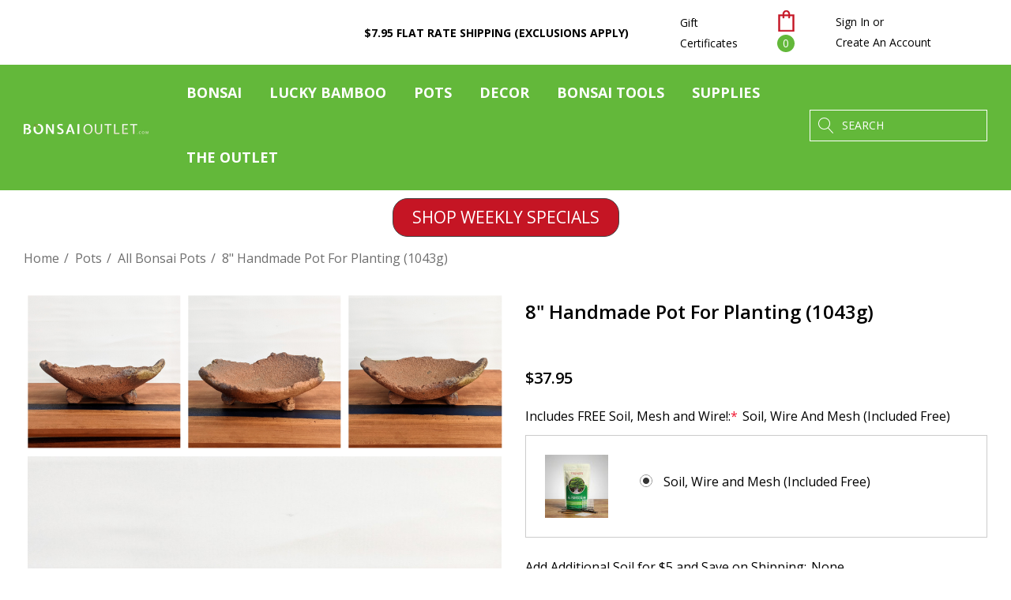

--- FILE ---
content_type: text/html; charset=UTF-8
request_url: https://www.bonsaioutlet.com/pots/handmade-pots/kusamono-planting-1043g/
body_size: 33580
content:


<!DOCTYPE html>
<html class="no-js" lang="en">
    
  <head>
      
      
        <title>8&quot; Handmade Pot for Planting: HM1043e at BonsaiOutlet.com</title>
        <link rel="dns-prefetch preconnect" href="https://cdn11.bigcommerce.com/s-6ys4nr" crossorigin><link rel="dns-prefetch preconnect" href="https://fonts.googleapis.com/" crossorigin><link rel="dns-prefetch preconnect" href="https://fonts.gstatic.com/" crossorigin>
        <meta property="product:price:amount" content="37.95" /><meta property="product:price:currency" content="USD" /><meta property="og:url" content="https://www.bonsaioutlet.com/pots/handmade-pots/kusamono-planting-1043g/" /><meta property="og:site_name" content="Bonsai Outlet" /><link rel='canonical' href='https://www.bonsaioutlet.com/pots/handmade-pots/kusamono-planting-1043g/' /><meta name='platform' content='bigcommerce.stencil' /><meta property="og:type" content="product" />
<meta property="og:title" content="8&quot; Handmade Pot for Planting (1043g)" />
<meta property="og:description" content="Shop Bonsai Outlet&#039;s large selection of Bonsai Trees. With 30 years of experience, a #1 Bonsai Retailer with over 250,000 Bonsai Trees shipped." />
<meta property="og:image" content="https://cdn11.bigcommerce.com/s-6ys4nr/products/14069/images/49918/PXL_20210118_151554712__28098.1611443296.500.750.jpg?c=2" />
<meta property="pinterest:richpins" content="enabled" />
        
         

        <link href="https://cdn11.bigcommerce.com/s-6ys4nr/product_images/favicon.ico" rel="shortcut icon">
        <meta name="viewport" content="width=device-width, initial-scale=1">

        <script>
            document.documentElement.className = document.documentElement.className.replace('no-js', 'js');
        </script>

        <script>
    function browserSupportsAllFeatures() {
        return window.Promise
            && window.fetch
            && window.URL
            && window.URLSearchParams
            && window.WeakMap
            // object-fit support
            && ('objectFit' in document.documentElement.style);
    }

    function loadScript(src) {
        var js = document.createElement('script');
        js.src = src;
        js.onerror = function () {
            console.error('Failed to load polyfill script ' + src);
        };
        document.head.appendChild(js);
    }

    if (!browserSupportsAllFeatures()) {
        loadScript('https://cdn11.bigcommerce.com/s-6ys4nr/stencil/e99ac760-ae27-013d-42c8-62798fcfd2aa/e/38f5d4a0-deb4-013e-af6f-2a02702e50c0/dist/theme-bundle.polyfills.js');
    }
</script>
        <script>window.consentManagerTranslations = `{"locale":"en","locales":{"consent_manager.data_collection_warning":"en","consent_manager.accept_all_cookies":"en","consent_manager.gdpr_settings":"en","consent_manager.data_collection_preferences":"en","consent_manager.use_data_by_cookies":"en","consent_manager.data_categories_table":"en","consent_manager.allow":"en","consent_manager.accept":"en","consent_manager.deny":"en","consent_manager.dismiss":"en","consent_manager.reject_all":"en","consent_manager.category":"en","consent_manager.purpose":"en","consent_manager.functional_category":"en","consent_manager.functional_purpose":"en","consent_manager.analytics_category":"en","consent_manager.analytics_purpose":"en","consent_manager.targeting_category":"en","consent_manager.advertising_category":"en","consent_manager.advertising_purpose":"en","consent_manager.essential_category":"en","consent_manager.esential_purpose":"en","consent_manager.yes":"en","consent_manager.no":"en","consent_manager.not_available":"en","consent_manager.cancel":"en","consent_manager.save":"en","consent_manager.back_to_preferences":"en","consent_manager.close_without_changes":"en","consent_manager.unsaved_changes":"en","consent_manager.by_using":"en","consent_manager.agree_on_data_collection":"en","consent_manager.change_preferences":"en","consent_manager.cancel_dialog_title":"en","consent_manager.privacy_policy":"en","consent_manager.allow_category_tracking":"en","consent_manager.disallow_category_tracking":"en"},"translations":{"consent_manager.data_collection_warning":"We use cookies (and other similar technologies) to collect data to improve your shopping experience.","consent_manager.accept_all_cookies":"Accept All Cookies","consent_manager.gdpr_settings":"Settings","consent_manager.data_collection_preferences":"Website Data Collection Preferences","consent_manager.use_data_by_cookies":" uses data collected by cookies and JavaScript libraries to improve your shopping experience.","consent_manager.data_categories_table":"The table below outlines how we use this data by category. To opt out of a category of data collection, select 'No' and save your preferences.","consent_manager.allow":"Allow","consent_manager.accept":"Accept","consent_manager.deny":"Deny","consent_manager.dismiss":"Dismiss","consent_manager.reject_all":"Reject all","consent_manager.category":"Category","consent_manager.purpose":"Purpose","consent_manager.functional_category":"Functional","consent_manager.functional_purpose":"Enables enhanced functionality, such as videos and live chat. If you do not allow these, then some or all of these functions may not work properly.","consent_manager.analytics_category":"Analytics","consent_manager.analytics_purpose":"Provide statistical information on site usage, e.g., web analytics so we can improve this website over time.","consent_manager.targeting_category":"Targeting","consent_manager.advertising_category":"Advertising","consent_manager.advertising_purpose":"Used to create profiles or personalize content to enhance your shopping experience.","consent_manager.essential_category":"Essential","consent_manager.esential_purpose":"Essential for the site and any requested services to work, but do not perform any additional or secondary function.","consent_manager.yes":"Yes","consent_manager.no":"No","consent_manager.not_available":"N/A","consent_manager.cancel":"Cancel","consent_manager.save":"Save","consent_manager.back_to_preferences":"Back to Preferences","consent_manager.close_without_changes":"You have unsaved changes to your data collection preferences. Are you sure you want to close without saving?","consent_manager.unsaved_changes":"You have unsaved changes","consent_manager.by_using":"By using our website, you're agreeing to our","consent_manager.agree_on_data_collection":"By using our website, you're agreeing to the collection of data as described in our ","consent_manager.change_preferences":"You can change your preferences at any time","consent_manager.cancel_dialog_title":"Are you sure you want to cancel?","consent_manager.privacy_policy":"Privacy Policy","consent_manager.allow_category_tracking":"Allow [CATEGORY_NAME] tracking","consent_manager.disallow_category_tracking":"Disallow [CATEGORY_NAME] tracking"}}`;</script>

        <script>
            window.lazySizesConfig = window.lazySizesConfig || {};
            window.lazySizesConfig.loadMode = 1;
        </script>
        <script async src="https://cdn11.bigcommerce.com/s-6ys4nr/stencil/e99ac760-ae27-013d-42c8-62798fcfd2aa/e/38f5d4a0-deb4-013e-af6f-2a02702e50c0/dist/theme-bundle.head_async.js"></script>

        <script src="https://ajax.googleapis.com/ajax/libs/webfont/1.6.26/webfont.js"></script>

        <script>
            WebFont.load({
                custom: {
                    families: ['Karla', 'Roboto', 'Source Sans Pro', 'Jost', 'Playfair Display']
                },
                classes: false
            });
        </script>

        <link href="https://fonts.googleapis.com/css?family=Jost:700,500,600,400%7COpen+Sans:400&display=swap" rel="stylesheet">
        <link data-stencil-stylesheet href="https://cdn11.bigcommerce.com/s-6ys4nr/stencil/e99ac760-ae27-013d-42c8-62798fcfd2aa/e/38f5d4a0-deb4-013e-af6f-2a02702e50c0/css/theme-8a0a08f0-d2e7-013e-c14a-1e6a410aeef2.css" rel="stylesheet">

        <!-- Start Tracking Code for analytics_facebook -->

<script>
!function(f,b,e,v,n,t,s){if(f.fbq)return;n=f.fbq=function(){n.callMethod?n.callMethod.apply(n,arguments):n.queue.push(arguments)};if(!f._fbq)f._fbq=n;n.push=n;n.loaded=!0;n.version='2.0';n.queue=[];t=b.createElement(e);t.async=!0;t.src=v;s=b.getElementsByTagName(e)[0];s.parentNode.insertBefore(t,s)}(window,document,'script','https://connect.facebook.net/en_US/fbevents.js');

fbq('set', 'autoConfig', 'false', '653637325162698');
fbq('dataProcessingOptions', ['LDU'], 0, 0);
fbq('init', '653637325162698', {"external_id":"b6f2ae04-1520-4625-9c80-1d0c9cbfb361"});
fbq('set', 'agent', 'bigcommerce', '653637325162698');

function trackEvents() {
    var pathName = window.location.pathname;

    fbq('track', 'PageView', {}, "");

    // Search events start -- only fire if the shopper lands on the /search.php page
    if (pathName.indexOf('/search.php') === 0 && getUrlParameter('search_query')) {
        fbq('track', 'Search', {
            content_type: 'product_group',
            content_ids: [],
            search_string: getUrlParameter('search_query')
        });
    }
    // Search events end

    // Wishlist events start -- only fire if the shopper attempts to add an item to their wishlist
    if (pathName.indexOf('/wishlist.php') === 0 && getUrlParameter('added_product_id')) {
        fbq('track', 'AddToWishlist', {
            content_type: 'product_group',
            content_ids: []
        });
    }
    // Wishlist events end

    // Lead events start -- only fire if the shopper subscribes to newsletter
    if (pathName.indexOf('/subscribe.php') === 0 && getUrlParameter('result') === 'success') {
        fbq('track', 'Lead', {});
    }
    // Lead events end

    // Registration events start -- only fire if the shopper registers an account
    if (pathName.indexOf('/login.php') === 0 && getUrlParameter('action') === 'account_created') {
        fbq('track', 'CompleteRegistration', {}, "");
    }
    // Registration events end

    

    function getUrlParameter(name) {
        var cleanName = name.replace(/[\[]/, '\[').replace(/[\]]/, '\]');
        var regex = new RegExp('[\?&]' + cleanName + '=([^&#]*)');
        var results = regex.exec(window.location.search);
        return results === null ? '' : decodeURIComponent(results[1].replace(/\+/g, ' '));
    }
}

if (window.addEventListener) {
    window.addEventListener("load", trackEvents, false)
}
</script>
<noscript><img height="1" width="1" style="display:none" alt="null" src="https://www.facebook.com/tr?id=653637325162698&ev=PageView&noscript=1&a=plbigcommerce1.2&eid="/></noscript>

<!-- End Tracking Code for analytics_facebook -->

<!-- Start Tracking Code for analytics_googleanalytics4 -->

<script data-cfasync="false" src="https://cdn11.bigcommerce.com/shared/js/google_analytics4_bodl_subscribers-358423becf5d870b8b603a81de597c10f6bc7699.js" integrity="sha256-gtOfJ3Avc1pEE/hx6SKj/96cca7JvfqllWA9FTQJyfI=" crossorigin="anonymous"></script>
<script data-cfasync="false">
  (function () {
    window.dataLayer = window.dataLayer || [];

    function gtag(){
        dataLayer.push(arguments);
    }

    function initGA4(event) {
         function setupGtag() {
            function configureGtag() {
                gtag('js', new Date());
                gtag('set', 'developer_id.dMjk3Nj', true);
                gtag('config', 'G-GC1TBC255D');
            }

            var script = document.createElement('script');

            script.src = 'https://www.googletagmanager.com/gtag/js?id=G-GC1TBC255D';
            script.async = true;
            script.onload = configureGtag;

            document.head.appendChild(script);
        }

        setupGtag();

        if (typeof subscribeOnBodlEvents === 'function') {
            subscribeOnBodlEvents('G-GC1TBC255D', false);
        }

        window.removeEventListener(event.type, initGA4);
    }

    

    var eventName = document.readyState === 'complete' ? 'consentScriptsLoaded' : 'DOMContentLoaded';
    window.addEventListener(eventName, initGA4, false);
  })()
</script>

<!-- End Tracking Code for analytics_googleanalytics4 -->

<!-- Start Tracking Code for analytics_siteverification -->

<meta name="google-site-verification" content="gfj7GG_ergoQGOyk5tdHsNcu_WbT8cW-lNhelnEc8MM" />

<meta name="p:domain_verify" content="64e8fe3d5ab77f32a936fb13158989a9"/>

<!-- Microsoft Tag -->
<script>(function(w,d,t,r,u){var f,n,i;w[u]=w[u]||[],f=function(){var o={ti:"5695467", enableAutoSpaTracking: true};o.q=w[u],w[u]=new UET(o),w[u].push("pageLoad")},n=d.createElement(t),n.src=r,n.async=1,n.onload=n.onreadystatechange=function(){var s=this.readyState;s&&s!=="loaded"&&s!=="complete"||(f(),n.onload=n.onreadystatechange=null)},i=d.getElementsByTagName(t)[0],i.parentNode.insertBefore(n,i)})(window,document,"script","//bat.bing.com/bat.js","uetq");</script>
<!-- end Microsoft Tag -->

<script>
   // Add this script right after your base UET tag code
   window.uetq = window.uetq || [];
   window.uetq.push('set', { 'pid': { 
      'em': 'contoso@example.com', // Replace with the variable that holds the user's email address. 
      'ph': '+14250000000', // Replace with the variable that holds the user's phone number. 
   } });
</script>

<!-- End Tracking Code for analytics_siteverification -->


<script type="text/javascript" src="https://checkout-sdk.bigcommerce.com/v1/loader.js" defer ></script>
<script src="https://www.google.com/recaptcha/api.js" async defer></script>
<script type="text/javascript">
var BCData = {"product_attributes":{"sku":"HM1043g","upc":null,"mpn":null,"gtin":null,"weight":null,"base":true,"image":null,"out_of_stock_behavior":"label_option","out_of_stock_message":"Currently Unavailable","available_modifier_values":[1095,1139,657],"in_stock_attributes":[1095,1139,657],"stock":null,"instock":false,"stock_message":null,"purchasable":true,"purchasing_message":"The selected product combination is currently unavailable.","call_for_price_message":null,"price":{"without_tax":{"formatted":"$37.95","value":37.95,"currency":"USD"},"tax_label":"Tax"}}};
</script>
<script type="text/javascript">
!function(){var geq=window.geq=window.geq||[];if(geq.initialize) return;if (geq.invoked){if (window.console && console.error) {console.error("GE snippet included twice.");}return;}geq.invoked = true;geq.methods = ["page", "suppress", "trackOrder", "identify", "addToCart", "callBack", "event"];geq.factory = function(method){return function(){var args = Array.prototype.slice.call(arguments);args.unshift(method);geq.push(args);return geq;};};for (var i = 0; i < geq.methods.length; i++) {var key = geq.methods[i];geq[key] = geq.factory(key);}geq.load = function(key){var script = document.createElement("script");script.type = "text/javascript";script.async = true;if (location.href.includes("vge=true")) {script.src = "https://s3-us-west-2.amazonaws.com/jsstore/a/" + key + "/ge.js?v=" + Math.random();} else {script.src = "https://s3-us-west-2.amazonaws.com/jsstore/a/" + key + "/ge.js";}var first = document.getElementsByTagName("script")[0];first.parentNode.insertBefore(script, first);};geq.SNIPPET_VERSION = "1.6.1";
geq.load("7Q0HK1N");}();
</script>
<script>geq.page()</script>
<!-- Google Tag Manager -->
<script>(function(w,d,s,l,i){w[l]=w[l]||[];w[l].push({'gtm.start':
new Date().getTime(),event:'gtm.js'});var f=d.getElementsByTagName(s)[0],
j=d.createElement(s),dl=l!='dataLayer'?'&l='+l:'';j.async=true;j.src=
'https://www.googletagmanager.com/gtm.js?id='+i+dl;f.parentNode.insertBefore(j,f);
})(window,document,'script','dataLayer','GTM-KFVT48D');</script>
<!-- End Google Tag Manager --><!-- Pinterest Tag -->
<script>
!function(e){if(!window.pintrk){window.pintrk = function () {
window.pintrk.queue.push(Array.prototype.slice.call(arguments))};var
  n=window.pintrk;n.queue=[],n.version="3.0";var
  t=document.createElement("script");t.async=!0,t.src=e;var
  r=document.getElementsByTagName("script")[0];
  r.parentNode.insertBefore(t,r)}}("https://s.pinimg.com/ct/core.js");
pintrk('load', '2613505820899', {em: '<user_email_address>'});
pintrk('page');
</script>
<!-- end Pinterest Tag -->
 <script data-cfasync="false" src="https://microapps.bigcommerce.com/bodl-events/1.9.4/index.js" integrity="sha256-Y0tDj1qsyiKBRibKllwV0ZJ1aFlGYaHHGl/oUFoXJ7Y=" nonce="" crossorigin="anonymous"></script>
 <script data-cfasync="false" nonce="">

 (function() {
    function decodeBase64(base64) {
       const text = atob(base64);
       const length = text.length;
       const bytes = new Uint8Array(length);
       for (let i = 0; i < length; i++) {
          bytes[i] = text.charCodeAt(i);
       }
       const decoder = new TextDecoder();
       return decoder.decode(bytes);
    }
    window.bodl = JSON.parse(decodeBase64("[base64]"));
 })()

 </script>

<script nonce="">
(function () {
    var xmlHttp = new XMLHttpRequest();

    xmlHttp.open('POST', 'https://bes.gcp.data.bigcommerce.com/nobot');
    xmlHttp.setRequestHeader('Content-Type', 'application/json');
    xmlHttp.send('{"store_id":"331175","timezone_offset":"-5.0","timestamp":"2026-02-01T00:59:02.17979000Z","visit_id":"a1e0b2a5-95c8-480f-9070-92aca2602d51","channel_id":1}');
})();
</script>

        
        <script type="text/javascript">
    (function(c,l,a,r,i,t,y){
        c[a]=c[a]||function(){(c[a].q=c[a].q||[]).push(arguments)};
        t=l.createElement(r);t.async=1;t.src="https://www.clarity.ms/tag/"+i;
        y=l.getElementsByTagName(r)[0];y.parentNode.insertBefore(t,y);
    })(window, document, "clarity", "script", "d5iv9zvsl5");
</script>

    </head>
    <body class="page-type-product" data-page-type="product">
        <svg data-src="https://cdn11.bigcommerce.com/s-6ys4nr/stencil/e99ac760-ae27-013d-42c8-62798fcfd2aa/e/38f5d4a0-deb4-013e-af6f-2a02702e50c0/img/icon-sprite.svg" class="icons-svg-sprite"></svg>

        <a href="#main-content" class="skip-to-main-link">Skip to main content</a>
<header class="header header-sticky" role="banner">
    <div class="halo-topHeader">
        <div class="container">
            <nav class="navUser">
    <div class="top-menu-tab" data-menu-tab></div>
    <div class="navUser-section navUser-section--text">
            <div class="navUser-item navUser-item--text">
                <div class="navUser-item__item">
                    <span class="navUser-action"><a href="/shipping-information/">$7.95 Flat Rate <strong>Shipping (exclusions apply)</strong></a></span>
                </div>
            </div>
    </div>
    <ul class="navUser-section navUser-section--alt">
        
            <li class="navUser-item">
                <a class="navUser-action giftIc" href="/giftcertificates.php">Gift Certificates</a>
            </li>
        
        <li class="navUser-item navUser-item--cart">
            <a class="navUser-action" data-cart-preview data-options="align:right" href="/cart.php" aria-label="Cart with 0 items">
                <span class="navUser-item-cartLabel">
                    <svg class="icon" role="img" aria-label="Review Your Cart">
                        <title>Review Your Cart</title>
                        <desc>Review Your Cart</desc>
                        <use xlink:href="#icon-cart"></use>
                    </svg>
                </span>
                <span class="cart-text">Shopping Cart</span>
                <span class="countPill cart-quantity"></span>
            </a>
            <div class="dropdown-cart" id="cart-preview-dropdown" aria-hidden="true"></div>
        </li>
        <li class="navUser-item navUser-item--account">
            <div class="navUser-item__item">
                    <a class="navUser-action" href="/login.php" aria-label="Sign in" data-login-form>
                        <span class="login-text">Sign In</span>
                    </a>
                    <span class="login-text">or</span>
                    <a class="navUser-action" href="/login.php?action&#x3D;create_account" aria-label="Create An Account">Create An Account</a>
            </div>
        </li>
    </ul>
</nav>
        </div>
    </div>

    <div class="halo-middleHeader">
        <div class="container">
            <div class="middleHeader-item text-left">
                <div class="middleHeader-item__item item--hamburger">
                    <a class="mobileMenu-toggle" href="#" data-mobile-menu-toggle="menu">
                        <span class="mobileMenu-toggleIcon">Toggle menu</span>
                    </a>
                </div>
                <div class="middleHeader-item__item item--searchMobile">
                    <a class="navUser-action" href="#" data-search="quickSearch" aria-controls="quickSearch" aria-expanded="false">
                        <div class="navUser-icon">
                            <svg class="icon" role="img" aria-label="Search">
                                <title>Search</title>
                                <desc>Search</desc>
                                <use xlink:href="#icon-search"></use>
                            </svg>
                        </div>
                    </a>
                </div>
            </div>
            <div class="middleHeader-item text-center">
                <div class="middleHeader-item__item item--logo">
                        <div class="header-logo">
                            <a href="https://www.bonsaioutlet.com/" class="header-logo__link" data-header-logo-link>
            <div class="header-logo-image-container">
                <img class="header-logo-image" src="https://cdn11.bigcommerce.com/s-6ys4nr/images/stencil/158x21/bonsai-outlet-logo-wh_1700767536__82787.original.png" alt="Bonsai Outlet" title="Bonsai Outlet">
            </div>
</a>
                        </div>
                </div>
            </div>
            <div class="middleHeader-item text-right">
                <div class="middleHeader-item__item item--account">
                    <a class="navUser-action" href="/login.php" aria-label="Sign in" data-login-form>
                        <div class="navUser-icon">
                            <svg class="icon" role="img" aria-label="Account">
                                <title>Account</title>
                                <desc>Account</desc>
                                <use xlink:href="#icon-user"></use>
                            </svg>
                        </div>
                    </a>
                </div>
                <div class="middleHeader-item__item item--cart halo-cart">
                    <a class="navUser-action" data-cart-preview data-options="align:right" href="/cart.php" aria-label="Cart with 0 items">
                        <div class="navUser-icon navUser-item-cartIcon">
                            <svg class="icon" role="img" aria-label="Review Your Cart">
                                <title>Review Your Cart</title>
                                <desc>Review Your Cart</desc>
                                <use xlink:href="#icon-cart"></use>
                            </svg>
                            <span class="countPill cart-quantity">0</span>
                        </div>
                    </a>
                </div>
            </div>
        </div>
    </div>

    <div class="halo-bottomHeader" data-prevent-quick-search-close>
        <div class="container">
                <div class="bottomHeader-item text-left">
                    <div class="bottomHeader-item__item item--sticky-logo">
                            <div class="header-logo">
                                <a href="https://www.bonsaioutlet.com/" class="header-logo__link" data-header-logo-link>
            <div class="header-logo-image-container">
                <img class="header-logo-image" src="https://cdn11.bigcommerce.com/s-6ys4nr/images/stencil/158x21/bonsai-outlet-logo-wh_1700767536__82787.original.png" alt="Bonsai Outlet" title="Bonsai Outlet">
            </div>
</a>
                            </div>
                    </div>
                </div>

                <div class="bottomHeader-item text-center">
                    <div class="navPages-container bottomHeader-item__item" id="menu" data-menu>
                        <nav class="navPages">

    <!-- Halo Start -->
        <ul class="navPages-list navPages-list-custom navPages-list-depth-max">
        </ul>
    <!-- Halo End -->

    <ul class="navPages-list navPages-list-depth-max">
                <li class="navPages-item has-dropdown">
                            <p class="navPages-action navPages-action-lv1 navPages-action-depth-max has-subMenu is-root" data-label="https://www.bonsaioutlet.com/bonsai-trees/" data-index="0">
        <a class="text" href="https://www.bonsaioutlet.com/bonsai-trees/" aria-label="Bonsai">
          <span>Bonsai</span>
        </a>
        <span class="navPages-action-moreIcon" aria-hidden="true">
            <svg class="icon"><use xlink:href="#icon-chevron-down" /></svg>
        </span>
    </p>
    <div class="navPage-subMenu navPage-subMenu-horizontal level-2" id="navPages-30" aria-hidden="true" tabindex="-1">
    <ul class="navPage-subMenu-list">
        <li class="navPage-subMenu-item-parent navPage-subMenu-item-child navPage-subMenu-title">
            <p class="navPage-subMenu-action navPages-action navPages-action-lv1 navPages-action-depth-max has-subMenu">
                <span class="navPages-action-moreIcon" aria-hidden="true">
                    <svg class="icon"><use xlink:href="#icon-long-arrow-left" /></svg>
                </span>
                <a class="text" href="https://www.bonsaioutlet.com/bonsai-trees/"><span>Bonsai</span></a>
            </p>
        </li>
        <li class="navPage-subMenu-item-child navPages-action-end navPage-subMenu-all">
            <a class="navPage-subMenu-action navPages-action navPages-action-lv1 no-subMenu" href="https://www.bonsaioutlet.com/bonsai-trees/">
                <span class="text">All Bonsai</span>
            </a>
        </li>
                <li class="navPage-subMenu-item-child navPages-action-end">
                    <a class="navPage-subMenu-action navPages-action navPages-action-lv2 no-subMenu" href="https://www.bonsaioutlet.com/all-bonsai-trees/"><span class="text">View All Bonsai Trees</span></a>
                </li>
                <li class="navPage-subMenu-item-child navPages-action-end">
                    <a class="navPage-subMenu-action navPages-action navPages-action-lv2 no-subMenu" href="https://www.bonsaioutlet.com/gift-ideas/"><span class="text">Bonsai Tree Gift Ideas</span></a>
                </li>
                <li class="navPage-subMenu-item-child navPages-action-end">
                    <a class="navPage-subMenu-action navPages-action navPages-action-lv2 no-subMenu" href="https://www.bonsaioutlet.com/weekly-pop-up-sales/"><span class="text">WEEKLY SPECIALS</span></a>
                </li>
                <li class="navPage-subMenu-item-child navPages-action-end">
                    <a class="navPage-subMenu-action navPages-action navPages-action-lv2 no-subMenu" href="https://www.bonsaioutlet.com/beginner-bonsai-trees/"><span class="text">Beginner Bonsai Trees and Best Sellers</span></a>
                </li>
                <li class="navPage-subMenu-item-child navPages-action-end">
                    <a class="navPage-subMenu-action navPages-action navPages-action-lv2 no-subMenu" href="https://www.bonsaioutlet.com/gerald-rainville-collection/"><span class="text">Gerald Rainville</span></a>
                </li>
                <li class="navPage-subMenu-item-child navPages-action-end">
                    <a class="navPage-subMenu-action navPages-action navPages-action-lv2 no-subMenu" href="https://www.bonsaioutlet.com/bonsai-starter-kits/"><span class="text">Bonsai Tree Kits</span></a>
                </li>
                <li class="navPage-subMenu-item-child navPages-action-end">
                    <a class="navPage-subMenu-action navPages-action navPages-action-lv2 no-subMenu" href="https://www.bonsaioutlet.com/indoor-bonsai-trees/"><span class="text">Indoor Bonsai Trees</span></a>
                </li>
                <li class="navPage-subMenu-item-child navPages-action-end">
                    <a class="navPage-subMenu-action navPages-action navPages-action-lv2 no-subMenu" href="https://www.bonsaioutlet.com/outdoor-bonsai-trees/"><span class="text">Outdoor Bonsai Trees</span></a>
                </li>
                <li class="navPage-subMenu-item-child navPages-action-end">
                    <a class="navPage-subMenu-action navPages-action navPages-action-lv2 no-subMenu" href="https://www.bonsaioutlet.com/specimen-bonsai/"><span class="text">Artist Curated Bonsai</span></a>
                </li>
                <li class="navPage-subMenu-item-child navPages-action-end">
                    <a class="navPage-subMenu-action navPages-action navPages-action-lv2 no-subMenu" href="https://www.bonsaioutlet.com/pre-bonsai/"><span class="text">Pre-Bonsai / Stock / Material</span></a>
                </li>
                <li class="navPage-subMenu-item-child navPages-action-end">
                    <a class="navPage-subMenu-action navPages-action navPages-action-lv2 no-subMenu" href="https://www.bonsaioutlet.com/flowering-bonsai-trees/"><span class="text">Flowering Bonsai Trees</span></a>
                </li>
                <li class="navPage-subMenu-item-child has-dropdown">
                    <p class="navPage-subMenu-action navPages-action navPages-action-lv2 navPages-action-depth-max has-subMenu" data-navId="navPages-184">
                        <a class="text" href="https://www.bonsaioutlet.com/species/"><span>Bonsai Tree Species</span></a>
                        <span class="navPages-action-moreIcon" aria-hidden="true">
                            <svg class="icon"><use xlink:href="#icon-chevron-down" /></svg>
                        </span>
                    </p>
                    <div class="navPage-subMenu navPage-subMenu-horizontal level-3" aria-hidden="true" tabindex="-1">
                        <ul class="navPage-subMenu-list">
                            <li class="navPage-subMenu-item-parent navPage-subMenu-item-child navPage-subMenu-title">
                                <p class="navPage-subMenu-action navPages-action navPages-action-lv2">
                                    <span class="navPages-action-moreIcon" aria-hidden="true">
                                        <svg class="icon"><use xlink:href="#icon-long-arrow-left" /></svg>
                                    </span>
                                    <a class="text" href="https://www.bonsaioutlet.com/species/"><span>Bonsai Tree Species</span></a>
                                </p>
                            </li>
                            <li class="navPage-subMenu-item-child navPages-action-end navPage-subMenu-all">
                                <a class="navPage-subMenu-action navPages-action navPages-action-lv2 no-subMenu" href="https://www.bonsaioutlet.com/species/">
                                    <span class="text">All Bonsai Tree Species</span>
                                </a>
                            </li>
                                <li class="navPage-subMenu-item-child navPages-action-end">
                                    <a class="navPage-subMenu-action navPages-action navPages-action-lv3 no-subMenu level-3" href="https://www.bonsaioutlet.com/arboricola-trees/"><span class="text">Arboricola Trees</span></a>
                                </li>
                                <li class="navPage-subMenu-item-child navPages-action-end">
                                    <a class="navPage-subMenu-action navPages-action navPages-action-lv3 no-subMenu level-3" href="https://www.bonsaioutlet.com/azalea-trees/"><span class="text">Azalea Trees</span></a>
                                </li>
                                <li class="navPage-subMenu-item-child navPages-action-end">
                                    <a class="navPage-subMenu-action navPages-action navPages-action-lv3 no-subMenu level-3" href="https://www.bonsaioutlet.com/bougainvillea-trees/"><span class="text">Bougainvillea Trees</span></a>
                                </li>
                                <li class="navPage-subMenu-item-child navPages-action-end">
                                    <a class="navPage-subMenu-action navPages-action navPages-action-lv3 no-subMenu level-3" href="https://www.bonsaioutlet.com/boxwood-bonsai-trees/"><span class="text">Boxwood Bonsai Trees</span></a>
                                </li>
                                <li class="navPage-subMenu-item-child navPages-action-end">
                                    <a class="navPage-subMenu-action navPages-action navPages-action-lv3 no-subMenu level-3" href="https://www.bonsaioutlet.com/cherry-trees/"><span class="text">Cherry Trees</span></a>
                                </li>
                                <li class="navPage-subMenu-item-child navPages-action-end">
                                    <a class="navPage-subMenu-action navPages-action navPages-action-lv3 no-subMenu level-3" href="https://www.bonsaioutlet.com/jade-bonsai-trees/"><span class="text">Jade Bonsai Trees</span></a>
                                </li>
                                <li class="navPage-subMenu-item-child navPages-action-end">
                                    <a class="navPage-subMenu-action navPages-action navPages-action-lv3 no-subMenu level-3" href="https://www.bonsaioutlet.com/money-trees/"><span class="text">Money Trees</span></a>
                                </li>
                                <li class="navPage-subMenu-item-child navPages-action-end">
                                    <a class="navPage-subMenu-action navPages-action navPages-action-lv3 no-subMenu level-3" href="https://www.bonsaioutlet.com/pines/"><span class="text">Pines</span></a>
                                </li>
                                <li class="navPage-subMenu-item-child navPages-action-end">
                                    <a class="navPage-subMenu-action navPages-action navPages-action-lv3 no-subMenu level-3" href="https://www.bonsaioutlet.com/juniper-bonsai-trees/"><span class="text">Juniper Bonsai Trees</span></a>
                                </li>
                                <li class="navPage-subMenu-item-child navPages-action-end">
                                    <a class="navPage-subMenu-action navPages-action navPages-action-lv3 no-subMenu level-3" href="https://www.bonsaioutlet.com/fukien-tea-bonsai-trees/"><span class="text">Fukien Tea Bonsai Trees</span></a>
                                </li>
                                <li class="navPage-subMenu-item-child navPages-action-end">
                                    <a class="navPage-subMenu-action navPages-action navPages-action-lv3 no-subMenu level-3" href="https://www.bonsaioutlet.com/ficus-bonsai-trees/"><span class="text">Ficus Bonsai Trees</span></a>
                                </li>
                                <li class="navPage-subMenu-item-child navPages-action-end">
                                    <a class="navPage-subMenu-action navPages-action navPages-action-lv3 no-subMenu level-3" href="https://www.bonsaioutlet.com/chinese-elm-bonsai-trees/"><span class="text">Chinese Elm Bonsai Trees</span></a>
                                </li>
                                <li class="navPage-subMenu-item-child navPages-action-end">
                                    <a class="navPage-subMenu-action navPages-action navPages-action-lv3 no-subMenu level-3" href="https://www.bonsaioutlet.com/maple-bonsai-trees/"><span class="text">Maple Bonsai Trees</span></a>
                                </li>
                        </ul>
                    </div>
                </li>
    </ul>
</div>


                </li>
                <li class="navPages-item has-dropdown">
                            <p class="navPages-action navPages-action-lv1 navPages-action-depth-max has-subMenu is-root" data-label="https://www.bonsaioutlet.com/lucky-bamboo-trees/" data-index="1">
        <a class="text" href="https://www.bonsaioutlet.com/lucky-bamboo-trees/" aria-label="Lucky Bamboo">
          <span>Lucky Bamboo</span>
        </a>
        <span class="navPages-action-moreIcon" aria-hidden="true">
            <svg class="icon"><use xlink:href="#icon-chevron-down" /></svg>
        </span>
    </p>
    <div class="navPage-subMenu navPage-subMenu-horizontal level-2" id="navPages-71" aria-hidden="true" tabindex="-1">
    <ul class="navPage-subMenu-list">
        <li class="navPage-subMenu-item-parent navPage-subMenu-item-child navPage-subMenu-title">
            <p class="navPage-subMenu-action navPages-action navPages-action-lv1 navPages-action-depth-max has-subMenu">
                <span class="navPages-action-moreIcon" aria-hidden="true">
                    <svg class="icon"><use xlink:href="#icon-long-arrow-left" /></svg>
                </span>
                <a class="text" href="https://www.bonsaioutlet.com/lucky-bamboo-trees/"><span>Lucky Bamboo</span></a>
            </p>
        </li>
        <li class="navPage-subMenu-item-child navPages-action-end navPage-subMenu-all">
            <a class="navPage-subMenu-action navPages-action navPages-action-lv1 no-subMenu" href="https://www.bonsaioutlet.com/lucky-bamboo-trees/">
                <span class="text">All Lucky Bamboo</span>
            </a>
        </li>
                <li class="navPage-subMenu-item-child navPages-action-end">
                    <a class="navPage-subMenu-action navPages-action navPages-action-lv2 no-subMenu" href="https://www.bonsaioutlet.com/lucky-bamboo-arrangements/"><span class="text">Arrangements &amp; Centerpieces</span></a>
                </li>
                <li class="navPage-subMenu-item-child navPages-action-end">
                    <a class="navPage-subMenu-action navPages-action navPages-action-lv2 no-subMenu" href="https://www.bonsaioutlet.com/lucky-bamboo-stalk-only-packages/"><span class="text">Stalks Only (Packages)</span></a>
                </li>
                <li class="navPage-subMenu-item-child navPages-action-end">
                    <a class="navPage-subMenu-action navPages-action navPages-action-lv2 no-subMenu" href="https://www.bonsaioutlet.com/lucky-bamboo-pots-containers/"><span class="text">Pots and Containers</span></a>
                </li>
    </ul>
</div>


                </li>
                <li class="navPages-item has-dropdown">
                            <p class="navPages-action navPages-action-lv1 navPages-action-depth-max has-subMenu is-root activePage" data-label="https://www.bonsaioutlet.com/bonsai-pots/" data-index="2">
        <a class="text" href="https://www.bonsaioutlet.com/bonsai-pots/" aria-label="Pots">
          <span>Pots</span>
        </a>
        <span class="navPages-action-moreIcon" aria-hidden="true">
            <svg class="icon"><use xlink:href="#icon-chevron-down" /></svg>
        </span>
    </p>
    <div class="navPage-subMenu navPage-subMenu-horizontal level-2" id="navPages-13" aria-hidden="true" tabindex="-1">
    <ul class="navPage-subMenu-list">
        <li class="navPage-subMenu-item-parent navPage-subMenu-item-child navPage-subMenu-title">
            <p class="navPage-subMenu-action navPages-action navPages-action-lv1 navPages-action-depth-max has-subMenu">
                <span class="navPages-action-moreIcon" aria-hidden="true">
                    <svg class="icon"><use xlink:href="#icon-long-arrow-left" /></svg>
                </span>
                <a class="text" href="https://www.bonsaioutlet.com/bonsai-pots/"><span>Pots</span></a>
            </p>
        </li>
        <li class="navPage-subMenu-item-child navPages-action-end navPage-subMenu-all">
            <a class="navPage-subMenu-action navPages-action navPages-action-lv1 no-subMenu" href="https://www.bonsaioutlet.com/bonsai-pots/">
                <span class="text">All Pots</span>
            </a>
        </li>
                <li class="navPage-subMenu-item-child has-dropdown">
                    <p class="navPage-subMenu-action navPages-action navPages-action-lv2 navPages-action-depth-max has-subMenu" data-navId="navPages-178">
                        <a class="text" href="https://www.bonsaioutlet.com/handmade-pots/"><span>Handmade Pots</span></a>
                        <span class="navPages-action-moreIcon" aria-hidden="true">
                            <svg class="icon"><use xlink:href="#icon-chevron-down" /></svg>
                        </span>
                    </p>
                    <div class="navPage-subMenu navPage-subMenu-horizontal level-3" aria-hidden="true" tabindex="-1">
                        <ul class="navPage-subMenu-list">
                            <li class="navPage-subMenu-item-parent navPage-subMenu-item-child navPage-subMenu-title">
                                <p class="navPage-subMenu-action navPages-action navPages-action-lv2">
                                    <span class="navPages-action-moreIcon" aria-hidden="true">
                                        <svg class="icon"><use xlink:href="#icon-long-arrow-left" /></svg>
                                    </span>
                                    <a class="text" href="https://www.bonsaioutlet.com/handmade-pots/"><span>Handmade Pots</span></a>
                                </p>
                            </li>
                            <li class="navPage-subMenu-item-child navPages-action-end navPage-subMenu-all">
                                <a class="navPage-subMenu-action navPages-action navPages-action-lv2 no-subMenu" href="https://www.bonsaioutlet.com/handmade-pots/">
                                    <span class="text">All Handmade Pots</span>
                                </a>
                            </li>
                                <li class="navPage-subMenu-item-child navPages-action-end">
                                    <a class="navPage-subMenu-action navPages-action navPages-action-lv3 no-subMenu level-3" href="https://www.bonsaioutlet.com/american-handmade-bonsai-pots/"><span class="text">American Handmade Pots</span></a>
                                </li>
                                <li class="navPage-subMenu-item-child navPages-action-end">
                                    <a class="navPage-subMenu-action navPages-action navPages-action-lv3 no-subMenu level-3" href="https://www.bonsaioutlet.com/international-handmade/"><span class="text">International Pots (Handmade)</span></a>
                                </li>
                        </ul>
                    </div>
                </li>
                <li class="navPage-subMenu-item-child navPages-action-end">
                    <a class="navPage-subMenu-action navPages-action navPages-action-lv2 no-subMenu" href="https://www.bonsaioutlet.com/painted-bonsai-pots/"><span class="text">Painted Bonsai Pots</span></a>
                </li>
                <li class="navPage-subMenu-item-child navPages-action-end">
                    <a class="navPage-subMenu-action navPages-action navPages-action-lv2 no-subMenu" href="https://www.bonsaioutlet.com/slabs/"><span class="text">Slabs</span></a>
                </li>
                <li class="navPage-subMenu-item-child navPages-action-end">
                    <a class="navPage-subMenu-action navPages-action navPages-action-lv2 no-subMenu" href="https://www.bonsaioutlet.com/japanese-pots-tokaname/"><span class="text">Japanese Pots (Tokoname)</span></a>
                </li>
                <li class="navPage-subMenu-item-child has-dropdown">
                    <p class="navPage-subMenu-action navPages-action navPages-action-lv2 navPages-action-depth-max has-subMenu" data-navId="navPages-53">
                        <a class="text" href="https://www.bonsaioutlet.com/glazed-bonsai-pots/"><span>Glazed Bonsai Pots</span></a>
                        <span class="navPages-action-moreIcon" aria-hidden="true">
                            <svg class="icon"><use xlink:href="#icon-chevron-down" /></svg>
                        </span>
                    </p>
                    <div class="navPage-subMenu navPage-subMenu-horizontal level-3" aria-hidden="true" tabindex="-1">
                        <ul class="navPage-subMenu-list">
                            <li class="navPage-subMenu-item-parent navPage-subMenu-item-child navPage-subMenu-title">
                                <p class="navPage-subMenu-action navPages-action navPages-action-lv2">
                                    <span class="navPages-action-moreIcon" aria-hidden="true">
                                        <svg class="icon"><use xlink:href="#icon-long-arrow-left" /></svg>
                                    </span>
                                    <a class="text" href="https://www.bonsaioutlet.com/glazed-bonsai-pots/"><span>Glazed Bonsai Pots</span></a>
                                </p>
                            </li>
                            <li class="navPage-subMenu-item-child navPages-action-end navPage-subMenu-all">
                                <a class="navPage-subMenu-action navPages-action navPages-action-lv2 no-subMenu" href="https://www.bonsaioutlet.com/glazed-bonsai-pots/">
                                    <span class="text">All Glazed Bonsai Pots</span>
                                </a>
                            </li>
                                <li class="navPage-subMenu-item-child navPages-action-end">
                                    <a class="navPage-subMenu-action navPages-action navPages-action-lv3 no-subMenu level-3" href="https://www.bonsaioutlet.com/0-5-inches/"><span class="text">0-5 inches</span></a>
                                </li>
                                <li class="navPage-subMenu-item-child navPages-action-end">
                                    <a class="navPage-subMenu-action navPages-action navPages-action-lv3 no-subMenu level-3" href="https://www.bonsaioutlet.com/5-10-inches/"><span class="text">5-10 inches</span></a>
                                </li>
                                <li class="navPage-subMenu-item-child navPages-action-end">
                                    <a class="navPage-subMenu-action navPages-action navPages-action-lv3 no-subMenu level-3" href="https://www.bonsaioutlet.com/10-15-inches/"><span class="text">10-15 inches</span></a>
                                </li>
                                <li class="navPage-subMenu-item-child navPages-action-end">
                                    <a class="navPage-subMenu-action navPages-action navPages-action-lv3 no-subMenu level-3" href="https://www.bonsaioutlet.com/15-20-inches/"><span class="text">15-20 inches</span></a>
                                </li>
                                <li class="navPage-subMenu-item-child navPages-action-end">
                                    <a class="navPage-subMenu-action navPages-action navPages-action-lv3 no-subMenu level-3" href="https://www.bonsaioutlet.com/20-25-inches/"><span class="text">20-25 inches</span></a>
                                </li>
                                <li class="navPage-subMenu-item-child navPages-action-end">
                                    <a class="navPage-subMenu-action navPages-action navPages-action-lv3 no-subMenu level-3" href="https://www.bonsaioutlet.com/25-30-inches/"><span class="text">25-30 inches</span></a>
                                </li>
                        </ul>
                    </div>
                </li>
                <li class="navPage-subMenu-item-child navPages-action-end">
                    <a class="navPage-subMenu-action navPages-action navPages-action-lv2 no-subMenu" href="https://www.bonsaioutlet.com/unglazed-bonsai-pots/"><span class="text">Unglazed Bonsai Pots</span></a>
                </li>
                <li class="navPage-subMenu-item-child navPages-action-end">
                    <a class="navPage-subMenu-action navPages-action navPages-action-lv2 no-subMenu" href="https://www.bonsaioutlet.com/etched-bonsai-pots/"><span class="text">Etched Bonsai Pots</span></a>
                </li>
                <li class="navPage-subMenu-item-child navPages-action-end">
                    <a class="navPage-subMenu-action navPages-action navPages-action-lv2 no-subMenu" href="https://www.bonsaioutlet.com/bonsai-pots-with-tray"><span class="text">Pots with Tray</span></a>
                </li>
                <li class="navPage-subMenu-item-child navPages-action-end">
                    <a class="navPage-subMenu-action navPages-action navPages-action-lv2 no-subMenu" href="https://www.bonsaioutlet.com/unique-terrarium/"><span class="text">Unique Terrariums</span></a>
                </li>
                <li class="navPage-subMenu-item-child navPages-action-end">
                    <a class="navPage-subMenu-action navPages-action navPages-action-lv2 no-subMenu" href="https://www.bonsaioutlet.com/kusamono-accent-pots/"><span class="text">Kusamono / Accent Pots</span></a>
                </li>
                <li class="navPage-subMenu-item-child navPages-action-end">
                    <a class="navPage-subMenu-action navPages-action navPages-action-lv2 no-subMenu" href="https://www.bonsaioutlet.com/tokoname-grow-pots-plastic-training-pots/"><span class="text">Tokoname Grow Pots &amp; Plastic Training Pots</span></a>
                </li>
                <li class="navPage-subMenu-item-child navPages-action-end">
                    <a class="navPage-subMenu-action navPages-action navPages-action-lv2 no-subMenu" href="https://www.bonsaioutlet.com/succulent-planters/"><span class="text">Succulent Planters</span></a>
                </li>
                <li class="navPage-subMenu-item-child has-dropdown">
                    <p class="navPage-subMenu-action navPages-action navPages-action-lv2 navPages-action-depth-max has-subMenu" data-navId="navPages-206">
                        <a class="text" href="https://www.bonsaioutlet.com/ikebana/"><span>Ikebana</span></a>
                        <span class="navPages-action-moreIcon" aria-hidden="true">
                            <svg class="icon"><use xlink:href="#icon-chevron-down" /></svg>
                        </span>
                    </p>
                    <div class="navPage-subMenu navPage-subMenu-horizontal level-3" aria-hidden="true" tabindex="-1">
                        <ul class="navPage-subMenu-list">
                            <li class="navPage-subMenu-item-parent navPage-subMenu-item-child navPage-subMenu-title">
                                <p class="navPage-subMenu-action navPages-action navPages-action-lv2">
                                    <span class="navPages-action-moreIcon" aria-hidden="true">
                                        <svg class="icon"><use xlink:href="#icon-long-arrow-left" /></svg>
                                    </span>
                                    <a class="text" href="https://www.bonsaioutlet.com/ikebana/"><span>Ikebana</span></a>
                                </p>
                            </li>
                            <li class="navPage-subMenu-item-child navPages-action-end navPage-subMenu-all">
                                <a class="navPage-subMenu-action navPages-action navPages-action-lv2 no-subMenu" href="https://www.bonsaioutlet.com/ikebana/">
                                    <span class="text">All Ikebana</span>
                                </a>
                            </li>
                                <li class="navPage-subMenu-item-child navPages-action-end">
                                    <a class="navPage-subMenu-action navPages-action navPages-action-lv3 no-subMenu level-3" href="https://www.bonsaioutlet.com/flower-vases/"><span class="text">Flower Vases</span></a>
                                </li>
                        </ul>
                    </div>
                </li>
                <li class="navPage-subMenu-item-child has-dropdown">
                    <p class="navPage-subMenu-action navPages-action navPages-action-lv2 navPages-action-depth-max has-subMenu" data-navId="navPages-197">
                        <a class="text" href="https://www.bonsaioutlet.com/pot-size/"><span>Pots (by Size)</span></a>
                        <span class="navPages-action-moreIcon" aria-hidden="true">
                            <svg class="icon"><use xlink:href="#icon-chevron-down" /></svg>
                        </span>
                    </p>
                    <div class="navPage-subMenu navPage-subMenu-horizontal level-3" aria-hidden="true" tabindex="-1">
                        <ul class="navPage-subMenu-list">
                            <li class="navPage-subMenu-item-parent navPage-subMenu-item-child navPage-subMenu-title">
                                <p class="navPage-subMenu-action navPages-action navPages-action-lv2">
                                    <span class="navPages-action-moreIcon" aria-hidden="true">
                                        <svg class="icon"><use xlink:href="#icon-long-arrow-left" /></svg>
                                    </span>
                                    <a class="text" href="https://www.bonsaioutlet.com/pot-size/"><span>Pots (by Size)</span></a>
                                </p>
                            </li>
                            <li class="navPage-subMenu-item-child navPages-action-end navPage-subMenu-all">
                                <a class="navPage-subMenu-action navPages-action navPages-action-lv2 no-subMenu" href="https://www.bonsaioutlet.com/pot-size/">
                                    <span class="text">All Pots (by Size)</span>
                                </a>
                            </li>
                                <li class="navPage-subMenu-item-child navPages-action-end">
                                    <a class="navPage-subMenu-action navPages-action navPages-action-lv3 no-subMenu level-3" href="https://www.bonsaioutlet.com/0-5/"><span class="text">0-5 inches</span></a>
                                </li>
                                <li class="navPage-subMenu-item-child navPages-action-end">
                                    <a class="navPage-subMenu-action navPages-action navPages-action-lv3 no-subMenu level-3" href="https://www.bonsaioutlet.com/5-10/"><span class="text">5-10 inches</span></a>
                                </li>
                                <li class="navPage-subMenu-item-child navPages-action-end">
                                    <a class="navPage-subMenu-action navPages-action navPages-action-lv3 no-subMenu level-3" href="https://www.bonsaioutlet.com/10-15/"><span class="text">10-15 inches</span></a>
                                </li>
                                <li class="navPage-subMenu-item-child navPages-action-end">
                                    <a class="navPage-subMenu-action navPages-action navPages-action-lv3 no-subMenu level-3" href="https://www.bonsaioutlet.com/15-20/"><span class="text">15-20 inches</span></a>
                                </li>
                                <li class="navPage-subMenu-item-child navPages-action-end">
                                    <a class="navPage-subMenu-action navPages-action navPages-action-lv3 no-subMenu level-3" href="https://www.bonsaioutlet.com/20-25/"><span class="text">20-25 inches</span></a>
                                </li>
                                <li class="navPage-subMenu-item-child navPages-action-end">
                                    <a class="navPage-subMenu-action navPages-action navPages-action-lv3 no-subMenu level-3" href="https://www.bonsaioutlet.com/25-30/"><span class="text">25-30 inches</span></a>
                                </li>
                        </ul>
                    </div>
                </li>
                <li class="navPage-subMenu-item-child navPages-action-end">
                    <a class="navPage-subMenu-action navPages-action navPages-action-lv2 no-subMenu activePage" href="https://www.bonsaioutlet.com/all-bonsai-pots/"><span class="text">All Bonsai Pots</span></a>
                </li>
    </ul>
</div>


                </li>
                <li class="navPages-item has-dropdown">
                            <p class="navPages-action navPages-action-lv1 navPages-action-depth-max has-subMenu is-root" data-label="https://www.bonsaioutlet.com/bonsai-decoration/" data-index="3">
        <a class="text" href="https://www.bonsaioutlet.com/bonsai-decoration/" aria-label="Decor">
          <span>Decor</span>
        </a>
        <span class="navPages-action-moreIcon" aria-hidden="true">
            <svg class="icon"><use xlink:href="#icon-chevron-down" /></svg>
        </span>
    </p>
    <div class="navPage-subMenu navPage-subMenu-horizontal level-2" id="navPages-116" aria-hidden="true" tabindex="-1">
    <ul class="navPage-subMenu-list">
        <li class="navPage-subMenu-item-parent navPage-subMenu-item-child navPage-subMenu-title">
            <p class="navPage-subMenu-action navPages-action navPages-action-lv1 navPages-action-depth-max has-subMenu">
                <span class="navPages-action-moreIcon" aria-hidden="true">
                    <svg class="icon"><use xlink:href="#icon-long-arrow-left" /></svg>
                </span>
                <a class="text" href="https://www.bonsaioutlet.com/bonsai-decoration/"><span>Decor</span></a>
            </p>
        </li>
        <li class="navPage-subMenu-item-child navPages-action-end navPage-subMenu-all">
            <a class="navPage-subMenu-action navPages-action navPages-action-lv1 no-subMenu" href="https://www.bonsaioutlet.com/bonsai-decoration/">
                <span class="text">All Decor</span>
            </a>
        </li>
                <li class="navPage-subMenu-item-child navPages-action-end">
                    <a class="navPage-subMenu-action navPages-action navPages-action-lv2 no-subMenu" href="https://www.bonsaioutlet.com/handmade-statues/"><span class="text">Handmade Statues</span></a>
                </li>
                <li class="navPage-subMenu-item-child navPages-action-end">
                    <a class="navPage-subMenu-action navPages-action navPages-action-lv2 no-subMenu" href="https://www.bonsaioutlet.com/suiseki-stones/"><span class="text">Suiseki Stones</span></a>
                </li>
                <li class="navPage-subMenu-item-child navPages-action-end">
                    <a class="navPage-subMenu-action navPages-action navPages-action-lv2 no-subMenu" href="https://www.bonsaioutlet.com/yixing-tea-pot/"><span class="text">Yixing Tea Pot</span></a>
                </li>
                <li class="navPage-subMenu-item-child navPages-action-end">
                    <a class="navPage-subMenu-action navPages-action navPages-action-lv2 no-subMenu" href="https://www.bonsaioutlet.com/fairy-garden-figurines/"><span class="text">Fairy Garden Figurines</span></a>
                </li>
                <li class="navPage-subMenu-item-child navPages-action-end">
                    <a class="navPage-subMenu-action navPages-action navPages-action-lv2 no-subMenu" href="https://www.bonsaioutlet.com/mudmen-figurine/"><span class="text">Mudmen Figurines</span></a>
                </li>
                <li class="navPage-subMenu-item-child navPages-action-end">
                    <a class="navPage-subMenu-action navPages-action navPages-action-lv2 no-subMenu" href="https://www.bonsaioutlet.com/animal-figurines/"><span class="text">Animal Figurines</span></a>
                </li>
                <li class="navPage-subMenu-item-child navPages-action-end">
                    <a class="navPage-subMenu-action navPages-action navPages-action-lv2 no-subMenu" href="https://www.bonsaioutlet.com/cat-figurines/"><span class="text">Cat Figurines</span></a>
                </li>
                <li class="navPage-subMenu-item-child navPages-action-end">
                    <a class="navPage-subMenu-action navPages-action navPages-action-lv2 no-subMenu" href="https://www.bonsaioutlet.com/dog-figurines/"><span class="text">Dog Figurines</span></a>
                </li>
    </ul>
</div>


                </li>
                <li class="navPages-item has-dropdown">
                            <p class="navPages-action navPages-action-lv1 navPages-action-depth-max has-subMenu is-root" data-label="https://www.bonsaioutlet.com/bonsai-tools/" data-index="4">
        <a class="text" href="https://www.bonsaioutlet.com/bonsai-tools/" aria-label="Bonsai Tools">
          <span>Bonsai Tools</span>
        </a>
        <span class="navPages-action-moreIcon" aria-hidden="true">
            <svg class="icon"><use xlink:href="#icon-chevron-down" /></svg>
        </span>
    </p>
    <div class="navPage-subMenu navPage-subMenu-horizontal level-2" id="navPages-21" aria-hidden="true" tabindex="-1">
    <ul class="navPage-subMenu-list">
        <li class="navPage-subMenu-item-parent navPage-subMenu-item-child navPage-subMenu-title">
            <p class="navPage-subMenu-action navPages-action navPages-action-lv1 navPages-action-depth-max has-subMenu">
                <span class="navPages-action-moreIcon" aria-hidden="true">
                    <svg class="icon"><use xlink:href="#icon-long-arrow-left" /></svg>
                </span>
                <a class="text" href="https://www.bonsaioutlet.com/bonsai-tools/"><span>Bonsai Tools</span></a>
            </p>
        </li>
        <li class="navPage-subMenu-item-child navPages-action-end navPage-subMenu-all">
            <a class="navPage-subMenu-action navPages-action navPages-action-lv1 no-subMenu" href="https://www.bonsaioutlet.com/bonsai-tools/">
                <span class="text">All Bonsai Tools</span>
            </a>
        </li>
                <li class="navPage-subMenu-item-child navPages-action-end">
                    <a class="navPage-subMenu-action navPages-action navPages-action-lv2 no-subMenu" href="https://www.bonsaioutlet.com/japanese-bonsai-tools/"><span class="text">Japanese Bonsai Tools</span></a>
                </li>
                <li class="navPage-subMenu-item-child navPages-action-end">
                    <a class="navPage-subMenu-action navPages-action navPages-action-lv2 no-subMenu" href="https://www.bonsaioutlet.com/kaneshin-tools/"><span class="text">Kaneshin Tools</span></a>
                </li>
                <li class="navPage-subMenu-item-child navPages-action-end">
                    <a class="navPage-subMenu-action navPages-action navPages-action-lv2 no-subMenu" href="https://www.bonsaioutlet.com/bonsai-starter-kits-tool-sets/"><span class="text">Starter Kits &amp; Gift Sets</span></a>
                </li>
                <li class="navPage-subMenu-item-child navPages-action-end">
                    <a class="navPage-subMenu-action navPages-action navPages-action-lv2 no-subMenu" href="https://www.bonsaioutlet.com/tinyroots-bonsai-tools/"><span class="text">Tinyroots Bonsai Tools</span></a>
                </li>
                <li class="navPage-subMenu-item-child navPages-action-end">
                    <a class="navPage-subMenu-action navPages-action navPages-action-lv2 no-subMenu" href="https://www.bonsaioutlet.com/bonsai-shears-pruners/"><span class="text">Shears &amp; Pruners</span></a>
                </li>
                <li class="navPage-subMenu-item-child navPages-action-end">
                    <a class="navPage-subMenu-action navPages-action navPages-action-lv2 no-subMenu" href="https://www.bonsaioutlet.com/bonsai-cutters-pliers/"><span class="text">Cutters &amp; Pliers</span></a>
                </li>
                <li class="navPage-subMenu-item-child navPages-action-end">
                    <a class="navPage-subMenu-action navPages-action navPages-action-lv2 no-subMenu" href="https://www.bonsaioutlet.com/tools-bonsai-supplies/"><span class="text">More Bonsai Tools</span></a>
                </li>
                <li class="navPage-subMenu-item-child navPages-action-end">
                    <a class="navPage-subMenu-action navPages-action navPages-action-lv2 no-subMenu" href="https://www.bonsaioutlet.com/rakes-tweezers/"><span class="text">Rakes &amp; Tweezers</span></a>
                </li>
                <li class="navPage-subMenu-item-child navPages-action-end">
                    <a class="navPage-subMenu-action navPages-action navPages-action-lv2 no-subMenu" href="https://www.bonsaioutlet.com/all-bonsai-tools/"><span class="text">All Bonsai Tools</span></a>
                </li>
    </ul>
</div>


                </li>
                <li class="navPages-item has-dropdown">
                            <p class="navPages-action navPages-action-lv1 navPages-action-depth-max has-subMenu is-root" data-label="https://www.bonsaioutlet.com/bonsai-supplies/" data-index="5">
        <a class="text" href="https://www.bonsaioutlet.com/bonsai-supplies/" aria-label="Supplies">
          <span>Supplies</span>
        </a>
        <span class="navPages-action-moreIcon" aria-hidden="true">
            <svg class="icon"><use xlink:href="#icon-chevron-down" /></svg>
        </span>
    </p>
    <div class="navPage-subMenu navPage-subMenu-horizontal level-2" id="navPages-15" aria-hidden="true" tabindex="-1">
    <ul class="navPage-subMenu-list">
        <li class="navPage-subMenu-item-parent navPage-subMenu-item-child navPage-subMenu-title">
            <p class="navPage-subMenu-action navPages-action navPages-action-lv1 navPages-action-depth-max has-subMenu">
                <span class="navPages-action-moreIcon" aria-hidden="true">
                    <svg class="icon"><use xlink:href="#icon-long-arrow-left" /></svg>
                </span>
                <a class="text" href="https://www.bonsaioutlet.com/bonsai-supplies/"><span>Supplies</span></a>
            </p>
        </li>
        <li class="navPage-subMenu-item-child navPages-action-end navPage-subMenu-all">
            <a class="navPage-subMenu-action navPages-action navPages-action-lv1 no-subMenu" href="https://www.bonsaioutlet.com/bonsai-supplies/">
                <span class="text">All Supplies</span>
            </a>
        </li>
                <li class="navPage-subMenu-item-child navPages-action-end">
                    <a class="navPage-subMenu-action navPages-action navPages-action-lv2 no-subMenu" href="https://www.bonsaioutlet.com/re-potting-season/"><span class="text">Re-Potting (Seasonal)</span></a>
                </li>
                <li class="navPage-subMenu-item-child navPages-action-end">
                    <a class="navPage-subMenu-action navPages-action navPages-action-lv2 no-subMenu" href="https://www.bonsaioutlet.com/bonsai-soil-potting/"><span class="text">Bonsai Soil Mixes</span></a>
                </li>
                <li class="navPage-subMenu-item-child navPages-action-end">
                    <a class="navPage-subMenu-action navPages-action navPages-action-lv2 no-subMenu" href="https://www.bonsaioutlet.com/aggregates-substrates/"><span class="text">Aggregates &amp; Substrates</span></a>
                </li>
                <li class="navPage-subMenu-item-child navPages-action-end">
                    <a class="navPage-subMenu-action navPages-action navPages-action-lv2 no-subMenu" href="https://www.bonsaioutlet.com/bonsai-display-tables-stands/"><span class="text">Display Tables &amp; Stands</span></a>
                </li>
                <li class="navPage-subMenu-item-child navPages-action-end">
                    <a class="navPage-subMenu-action navPages-action navPages-action-lv2 no-subMenu" href="https://www.bonsaioutlet.com/fertilizer-maintenance/"><span class="text">Fertilizer &amp; Maintenance</span></a>
                </li>
                <li class="navPage-subMenu-item-child navPages-action-end">
                    <a class="navPage-subMenu-action navPages-action navPages-action-lv2 no-subMenu" href="https://www.bonsaioutlet.com/bonsai-wire-and-shaping/"><span class="text">Bonsai Wire &amp; Shaping</span></a>
                </li>
                <li class="navPage-subMenu-item-child navPages-action-end">
                    <a class="navPage-subMenu-action navPages-action navPages-action-lv2 no-subMenu" href="https://www.bonsaioutlet.com/humidity-trays/"><span class="text">Humidity Trays</span></a>
                </li>
                <li class="navPage-subMenu-item-child navPages-action-end">
                    <a class="navPage-subMenu-action navPages-action navPages-action-lv2 no-subMenu" href="https://www.bonsaioutlet.com/watering-cans/"><span class="text">Watering Cans</span></a>
                </li>
                <li class="navPage-subMenu-item-child navPages-action-end">
                    <a class="navPage-subMenu-action navPages-action navPages-action-lv2 no-subMenu" href="https://www.bonsaioutlet.com/bonsai-books-guides/"><span class="text">Books &amp; Guides</span></a>
                </li>
                <li class="navPage-subMenu-item-child navPages-action-end">
                    <a class="navPage-subMenu-action navPages-action navPages-action-lv2 no-subMenu" href="https://www.bonsaioutlet.com/bonsai-lights-meters-germination/"><span class="text">Lights, Meters &amp; Germination</span></a>
                </li>
                <li class="navPage-subMenu-item-child navPages-action-end">
                    <a class="navPage-subMenu-action navPages-action navPages-action-lv2 no-subMenu" href="https://www.bonsaioutlet.com/rock-cairns-garden-lanterns/"><span class="text">Cairns &amp; Garden Lanterns</span></a>
                </li>
    </ul>
</div>


                </li>
                <li class="navPages-item">
                            <a class="navPages-action navPages-action-lv1 no-subMenu navPages-action-end" data-label="https://www.bonsaioutlet.com/bonsai-sales-specials/" href="https://www.bonsaioutlet.com/bonsai-sales-specials/" aria-label="The Outlet" data-index="6">
      <span class="text">The Outlet</span>
    </a>


                </li>
    </ul>
</nav>
                    </div>
                </div>

            <div class="bottomHeader-item text-right">
                <nav class="navUser">
    <div class="bottomHeader-item">
        <div class="item--quicksearch halo-search">
            <div id="quickSearch" class="quickSearch">
                <form class="form" onsubmit="return false" data-url="/search.php" data-quick-search-form>
    <fieldset class="form-fieldset">
        <div class="form-field">
            <label class="is-srOnly" for="">Search</label>
            <input class="form-input" 
                   data-search-quick 
                   name="" 
                   id="" 
                   data-error-message="Search field cannot be empty." 
                   placeholder="Search" 
                   autocomplete="off">
            <button type="submit" class="button button--primary" aria-label="Search"><svg class="icon"><use xlink:href="#icon-search"></use></svg></button>
        </div>
    </fieldset>
</form>

            </div>
        </div>
        <div class="item--cart halo-cart">
            <a class="navUser-action" data-cart-preview data-options="align:right" href="/cart.php" aria-label="Cart with 0 items">
                <span class="navUser-item-cartLabel">
                    <svg class="icon" role="img" aria-label="Review Your Cart">
                        <title>Review Your Cart</title>
                        <desc>Review Your Cart</desc>
                        <use xlink:href="#icon-cart"></use>
                    </svg>
                </span>
                <span class="countPill cart-quantity"></span>
            </a>
            <div class="dropdown-cart" id="cart-preview-dropdown" aria-hidden="true"></div>
        </div>
    </div>
</nav>
            </div>
            
            <div class="haloQuickSearchResults quickSearchResults haloCustomScrollbar" data-bind="html: results"></div>
                <div class="haloQuickSearchResults quickSearchResultsCustom haloCustomScrollbar">
                    <div class="quickResults-wrapper">
        <div class="quickResults-item quickResults-text">
                <h3 class="quickResults-title">Top Searches</h3>
            <ul class="productGrid-search">
                    <li class="search-item">
                        <a class="link" href="/search.php?search_query=beginner+bonsai+tree&section=product">
                            <svg class="icon"><use xlink:href="#icon-search"></use></svg>beginner bonsai tree
                        </a>
                    </li>
                    <li class="search-item">
                        <a class="link" href="/search.php?search_query=glazed+pots&section=product">
                            <svg class="icon"><use xlink:href="#icon-search"></use></svg>glazed pots
                        </a>
                    </li>
                    <li class="search-item">
                        <a class="link" href="/search.php?search_query=indoor+trees&section=product">
                            <svg class="icon"><use xlink:href="#icon-search"></use></svg>indoor trees
                        </a>
                    </li>
                    <li class="search-item">
                        <a class="link" href="/search.php?search_query=outdoor+trees&section=product">
                            <svg class="icon"><use xlink:href="#icon-search"></use></svg>outdoor trees
                        </a>
                    </li>
                    <li class="search-item">
                        <a class="link" href="/search.php?search_query=hawaiianumbrella&section=product">
                            <svg class="icon"><use xlink:href="#icon-search"></use></svg>hawaiianumbrella
                        </a>
                    </li>
                    <li class="search-item">
                        <a class="link" href="/search.php?search_query=tool+kits&section=product">
                            <svg class="icon"><use xlink:href="#icon-search"></use></svg>tool kits
                        </a>
                    </li>
                    <li class="search-item">
                        <a class="link" href="/search.php?search_query=tinyroots+tools&section=product">
                            <svg class="icon"><use xlink:href="#icon-search"></use></svg>tinyroots tools
                        </a>
                    </li>
                    <li class="search-item">
                        <a class="link" href="/search.php?search_query=unglazed+pots&section=product">
                            <svg class="icon"><use xlink:href="#icon-search"></use></svg>unglazed pots
                        </a>
                    </li>
                    <li class="search-item">
                        <a class="link" href="/search.php?search_query=tokoname+pots&section=product">
                            <svg class="icon"><use xlink:href="#icon-search"></use></svg>tokoname pots
                        </a>
                    </li>
                    <li class="search-item">
                        <a class="link" href="/search.php?search_query=weekly+specials&section=product">
                            <svg class="icon"><use xlink:href="#icon-search"></use></svg>weekly specials
                        </a>
                    </li>
            </ul>
            <button class="quickResults-close" type="button" title="Close">
                <span class="aria-description--hidden">Close</span>
                <span aria-hidden="true">×</span>
            </button>
        </div>
</div>
                </div>
        </div>
    </div>
</header>
<div data-content-region="header_bottom--global"><div data-layout-id="5c506404-d90e-4e0d-9aaa-209976875e38">       <div data-sub-layout-container="a6d059a1-ab09-4be3-9619-52b16cda21de" data-layout-name="Layout">
    <style data-container-styling="a6d059a1-ab09-4be3-9619-52b16cda21de">
        [data-sub-layout-container="a6d059a1-ab09-4be3-9619-52b16cda21de"] {
            box-sizing: border-box;
            display: flex;
            flex-wrap: wrap;
            z-index: 0;
            position: relative;
            height: ;
            padding-top: 0px;
            padding-right: 0px;
            padding-bottom: 0px;
            padding-left: 0px;
            margin-top: 0px;
            margin-right: 0px;
            margin-bottom: 0px;
            margin-left: 0px;
            border-width: 0px;
            border-style: solid;
            border-color: #333333;
        }

        [data-sub-layout-container="a6d059a1-ab09-4be3-9619-52b16cda21de"]:after {
            display: block;
            position: absolute;
            top: 0;
            left: 0;
            bottom: 0;
            right: 0;
            background-size: cover;
            z-index: auto;
        }
    </style>

    <div data-sub-layout="cbba78f6-8d4f-4429-966d-12f5adf7de54">
        <style data-column-styling="cbba78f6-8d4f-4429-966d-12f5adf7de54">
            [data-sub-layout="cbba78f6-8d4f-4429-966d-12f5adf7de54"] {
                display: flex;
                flex-direction: column;
                box-sizing: border-box;
                flex-basis: 100%;
                max-width: 100%;
                z-index: 0;
                position: relative;
                height: ;
                padding-top: 0px;
                padding-right: 10.5px;
                padding-bottom: 0px;
                padding-left: 10.5px;
                margin-top: 0px;
                margin-right: 0px;
                margin-bottom: 0px;
                margin-left: 0px;
                border-width: 0px;
                border-style: solid;
                border-color: #333333;
                justify-content: center;
            }
            [data-sub-layout="cbba78f6-8d4f-4429-966d-12f5adf7de54"]:after {
                display: block;
                position: absolute;
                top: 0;
                left: 0;
                bottom: 0;
                right: 0;
                background-size: cover;
                z-index: auto;
            }
            @media only screen and (max-width: 700px) {
                [data-sub-layout="cbba78f6-8d4f-4429-966d-12f5adf7de54"] {
                    flex-basis: 100%;
                    max-width: 100%;
                }
            }
        </style>
        <div data-widget-id="1c4d432a-adab-42f0-9411-7874f7f91f9e" data-placement-id="701b2ead-5763-4a3d-9e47-1d4121fccf81" data-placement-status="ACTIVE"><style>
    .sd-button-1c4d432a-adab-42f0-9411-7874f7f91f9e {
        display: flex;
        align-items: center;
            justify-content: center;
    }

    .sd-button-1c4d432a-adab-42f0-9411-7874f7f91f9e .buttonLink > a {
        text-decoration: none;
        background-color: rgba(197,21,36,1);
        border: 1px solid #444444;
        border-radius: 19px;
        color: #FFFFFF;
        font-size: 21px;
        font-family: inherit;
        font-weight: 400;
        padding-top: 8px;
        padding-right: 24px;
        padding-bottom: 8px;
        padding-left: 24px;
        margin-top: 10px;
        margin-right: 0px;
        margin-bottom: 10px;
        margin-left: 0px;
        text-align: center;
        cursor: pointer;
    }

    .sd-button-1c4d432a-adab-42f0-9411-7874f7f91f9e .buttonLink > a:hover {
        background-color: rgba(241,29,29,1);
        border-color: #666666;
        color: #FFFFFF;
    }

    @media only screen and (max-width: 700px) {
        .sd-button-1c4d432a-adab-42f0-9411-7874f7f91f9e { }
    }

    #sd-simple-button-editable-1c4d432a-adab-42f0-9411-7874f7f91f9e {
        min-width: 14px;
        line-height: 1.5;
        display: inline-block;
    }

    #sd-simple-button-editable-1c4d432a-adab-42f0-9411-7874f7f91f9e * {
        margin: 0;
        padding: 0;
    }

    #sd-simple-button-editable-1c4d432a-adab-42f0-9411-7874f7f91f9e[data-edit-mode="true"]:hover,
    #sd-simple-button-editable-1c4d432a-adab-42f0-9411-7874f7f91f9e[data-edit-mode="true"]:active,
    #sd-simple-button-editable-1c4d432a-adab-42f0-9411-7874f7f91f9e[data-edit-mode="true"]:focus {
        outline: 1px dashed #3C64F4;
    }

    #sd-simple-button-editable-1c4d432a-adab-42f0-9411-7874f7f91f9e strong,
    #sd-simple-button-editable-1c4d432a-adab-42f0-9411-7874f7f91f9e strong * {
        font-weight: bold;
    }
</style>

<div class="sd-button-1c4d432a-adab-42f0-9411-7874f7f91f9e">
    <div class="buttonLink" role="button">
        <a href="https://www.bonsaioutlet.com/weekly-pop-up-sales/" target="_top" id="sd-simple-button-editable-1c4d432a-adab-42f0-9411-7874f7f91f9e" data-edit-mode="">
            SHOP WEEKLY SPECIALS
        </a>
    </div>
</div>

</div>
    </div>
</div>

</div></div>
<div data-content-region="header_bottom"></div>
<div data-content-region="header_marquee_promotion_1"></div>
        <main class="body" id='main-content' role='main' data-currency-code="USD">
     
    
                <div class="halo-productView-top">
            <div class="container">
                <div class="breadcrumbs-product">
                    <nav aria-label="Breadcrumb">
    <ol class="breadcrumbs disable-srollbar">
                <li class="breadcrumb ">
                    <a class="breadcrumb-label"
                       href="https://www.bonsaioutlet.com/"
                       
                    >
                        <span>Home</span>
                    </a>
                </li>
                <li class="breadcrumb ">
                    <a class="breadcrumb-label"
                       href="https://www.bonsaioutlet.com/bonsai-pots/"
                       
                    >
                        <span>Pots</span>
                    </a>
                </li>
                <li class="breadcrumb ">
                    <a class="breadcrumb-label"
                       href="https://www.bonsaioutlet.com/all-bonsai-pots/"
                       
                    >
                        <span>All Bonsai Pots</span>
                    </a>
                </li>
                <li class="breadcrumb is-active">
                    <a class="breadcrumb-label"
                       href="https://www.bonsaioutlet.com/pots/handmade-pots/kusamono-planting-1043g/"
                       aria-current="page"
                    >
                        <span>8&quot; Handmade Pot for Planting (1043g)</span>
                    </a>
                </li>
    </ol>
</nav>

<script type="application/ld+json">
{
    "@context": "https://schema.org",
    "@type": "BreadcrumbList",
    "itemListElement":
    [
        {
            "@type": "ListItem",
            "position": 1,
            "item": {
                "@id": "https://www.bonsaioutlet.com/",
                "name": "Home"
            }
        },
        {
            "@type": "ListItem",
            "position": 2,
            "item": {
                "@id": "https://www.bonsaioutlet.com/bonsai-pots/",
                "name": "Pots"
            }
        },
        {
            "@type": "ListItem",
            "position": 3,
            "item": {
                "@id": "https://www.bonsaioutlet.com/all-bonsai-pots/",
                "name": "All Bonsai Pots"
            }
        },
        {
            "@type": "ListItem",
            "position": 4,
            "item": {
                "@id": "https://www.bonsaioutlet.com/pots/handmade-pots/kusamono-planting-1043g/",
                "name": "8\" Handmade Pot for Planting (1043g)"
            }
        }
    ]
}
</script>
                </div>

                <div class="productView halo-productView halo-productView-default" >
    <div class="halo-productView-left productView-images zoom-image" data-image-gallery>
        <div class="cursor-wrapper handleMouseLeave">
            <div class="custom-cursor custom-cursor__outer">
                <div class="custom-cursor custom-cursor__inner">
                    <span class="arrow arrow-bar is-top fadeIn"></span>
                    <span class="arrow arrow-bar is-bottom fadeIn"></span>
                    <span class="arrow arrow-bar is-right fadeIn"></span> 
                    <span class="arrow arrow-bar is-left fadeIn"></span>
                </div>
            </div>
                <div class="counter"><span id="count-image">1</span>5</div>
        </div>
        <div class="productView-images-wrapper">
                <div class="halo-badges halo-badges-right">
                </div>
            <div class="productView-image-wrapper">
                                <div class="productView-image-item productView-image-1 filter-8HandmadePotForPlanting1043g">
                                    <figure class="productView-image"
                                        data-fancybox="images" 
                                        href="https://cdn11.bigcommerce.com/s-6ys4nr/images/stencil/1280x1280/products/14069/49915/PXL_20210118_151538825__85297.1611443288.jpg?c=2"
                                        data-image-gallery-main 
                                        data-zoom-image="https://cdn11.bigcommerce.com/s-6ys4nr/images/stencil/1280x1280/products/14069/49915/PXL_20210118_151538825__85297.1611443288.jpg?c=2"
                                        data-index="1"
                                        data-cursor-image
                                        >
                                        <div class="productView-img-container">
                                            <a href="https://cdn11.bigcommerce.com/s-6ys4nr/images/stencil/1280x1280/products/14069/49915/PXL_20210118_151538825__85297.1611443288.jpg?c=2">
                                                <img src="https://cdn11.bigcommerce.com/s-6ys4nr/images/stencil/670x670/products/14069/49915/PXL_20210118_151538825__85297.1611443288.jpg?c=2" alt="8&quot; Handmade Pot for Planting (1043g)" title="8&quot; Handmade Pot for Planting (1043g)" data-sizes="auto"
srcset="https://cdn11.bigcommerce.com/s-6ys4nr/images/stencil/80w/products/14069/49915/PXL_20210118_151538825__85297.1611443288.jpg?c=2 80w, https://cdn11.bigcommerce.com/s-6ys4nr/images/stencil/160w/products/14069/49915/PXL_20210118_151538825__85297.1611443288.jpg?c=2 160w, https://cdn11.bigcommerce.com/s-6ys4nr/images/stencil/320w/products/14069/49915/PXL_20210118_151538825__85297.1611443288.jpg?c=2 320w, https://cdn11.bigcommerce.com/s-6ys4nr/images/stencil/640w/products/14069/49915/PXL_20210118_151538825__85297.1611443288.jpg?c=2 640w, https://cdn11.bigcommerce.com/s-6ys4nr/images/stencil/960w/products/14069/49915/PXL_20210118_151538825__85297.1611443288.jpg?c=2 960w, https://cdn11.bigcommerce.com/s-6ys4nr/images/stencil/1280w/products/14069/49915/PXL_20210118_151538825__85297.1611443288.jpg?c=2 1280w, https://cdn11.bigcommerce.com/s-6ys4nr/images/stencil/1920w/products/14069/49915/PXL_20210118_151538825__85297.1611443288.jpg?c=2 1920w, https://cdn11.bigcommerce.com/s-6ys4nr/images/stencil/2560w/products/14069/49915/PXL_20210118_151538825__85297.1611443288.jpg?c=2 2560w"

class=" productView-image--default"

data-main-image />
                                            </a>
                                        </div>
                                    </figure>
                                </div>
                                <div class="productView-image-item productView-image-2 filter-8HandmadePotForPlanting1043g">
                                    <figure class="productView-image"
                                        data-fancybox="images" 
                                        href="https://cdn11.bigcommerce.com/s-6ys4nr/images/stencil/1280x1280/products/14069/49916/PXL_20210118_151609698__96522.1611443289.jpg?c=2"
                                        data-image-gallery-main 
                                        data-zoom-image="https://cdn11.bigcommerce.com/s-6ys4nr/images/stencil/1280x1280/products/14069/49916/PXL_20210118_151609698__96522.1611443289.jpg?c=2"
                                        data-index="2"
                                        data-cursor-image
                                        >
                                        <div class="productView-img-container">
                                            <a href="https://cdn11.bigcommerce.com/s-6ys4nr/images/stencil/1280x1280/products/14069/49916/PXL_20210118_151609698__96522.1611443289.jpg?c=2">
                                                <img src="https://cdn11.bigcommerce.com/s-6ys4nr/images/stencil/670x670/products/14069/49916/PXL_20210118_151609698__96522.1611443289.jpg?c=2" alt="8&quot; Handmade Pot for Planting (1043g)" title="8&quot; Handmade Pot for Planting (1043g)" data-sizes="auto"
srcset="https://cdn11.bigcommerce.com/s-6ys4nr/images/stencil/80w/products/14069/49916/PXL_20210118_151609698__96522.1611443289.jpg?c=2 80w, https://cdn11.bigcommerce.com/s-6ys4nr/images/stencil/160w/products/14069/49916/PXL_20210118_151609698__96522.1611443289.jpg?c=2 160w, https://cdn11.bigcommerce.com/s-6ys4nr/images/stencil/320w/products/14069/49916/PXL_20210118_151609698__96522.1611443289.jpg?c=2 320w, https://cdn11.bigcommerce.com/s-6ys4nr/images/stencil/640w/products/14069/49916/PXL_20210118_151609698__96522.1611443289.jpg?c=2 640w, https://cdn11.bigcommerce.com/s-6ys4nr/images/stencil/960w/products/14069/49916/PXL_20210118_151609698__96522.1611443289.jpg?c=2 960w, https://cdn11.bigcommerce.com/s-6ys4nr/images/stencil/1280w/products/14069/49916/PXL_20210118_151609698__96522.1611443289.jpg?c=2 1280w, https://cdn11.bigcommerce.com/s-6ys4nr/images/stencil/1920w/products/14069/49916/PXL_20210118_151609698__96522.1611443289.jpg?c=2 1920w, https://cdn11.bigcommerce.com/s-6ys4nr/images/stencil/2560w/products/14069/49916/PXL_20210118_151609698__96522.1611443289.jpg?c=2 2560w"

class=" productView-image--default"

data-main-image />
                                            </a>
                                        </div>
                                    </figure>
                                </div>
                                <div class="productView-image-item productView-image-3 filter-8HandmadePotForPlanting1043g">
                                    <figure class="productView-image"
                                        data-fancybox="images" 
                                        href="https://cdn11.bigcommerce.com/s-6ys4nr/images/stencil/1280x1280/products/14069/49917/PXL_20210118_151545364__88533.1611443289.jpg?c=2"
                                        data-image-gallery-main 
                                        data-zoom-image="https://cdn11.bigcommerce.com/s-6ys4nr/images/stencil/1280x1280/products/14069/49917/PXL_20210118_151545364__88533.1611443289.jpg?c=2"
                                        data-index="3"
                                        data-cursor-image
                                        >
                                        <div class="productView-img-container">
                                            <a href="https://cdn11.bigcommerce.com/s-6ys4nr/images/stencil/1280x1280/products/14069/49917/PXL_20210118_151545364__88533.1611443289.jpg?c=2">
                                                <img src="https://cdn11.bigcommerce.com/s-6ys4nr/images/stencil/670x670/products/14069/49917/PXL_20210118_151545364__88533.1611443289.jpg?c=2" alt="8&quot; Handmade Pot for Planting (1043g)" title="8&quot; Handmade Pot for Planting (1043g)" data-sizes="auto"
srcset="https://cdn11.bigcommerce.com/s-6ys4nr/images/stencil/80w/products/14069/49917/PXL_20210118_151545364__88533.1611443289.jpg?c=2 80w, https://cdn11.bigcommerce.com/s-6ys4nr/images/stencil/160w/products/14069/49917/PXL_20210118_151545364__88533.1611443289.jpg?c=2 160w, https://cdn11.bigcommerce.com/s-6ys4nr/images/stencil/320w/products/14069/49917/PXL_20210118_151545364__88533.1611443289.jpg?c=2 320w, https://cdn11.bigcommerce.com/s-6ys4nr/images/stencil/640w/products/14069/49917/PXL_20210118_151545364__88533.1611443289.jpg?c=2 640w, https://cdn11.bigcommerce.com/s-6ys4nr/images/stencil/960w/products/14069/49917/PXL_20210118_151545364__88533.1611443289.jpg?c=2 960w, https://cdn11.bigcommerce.com/s-6ys4nr/images/stencil/1280w/products/14069/49917/PXL_20210118_151545364__88533.1611443289.jpg?c=2 1280w, https://cdn11.bigcommerce.com/s-6ys4nr/images/stencil/1920w/products/14069/49917/PXL_20210118_151545364__88533.1611443289.jpg?c=2 1920w, https://cdn11.bigcommerce.com/s-6ys4nr/images/stencil/2560w/products/14069/49917/PXL_20210118_151545364__88533.1611443289.jpg?c=2 2560w"

class=" productView-image--default"

data-main-image />
                                            </a>
                                        </div>
                                    </figure>
                                </div>
                                <div class="productView-image-item productView-image-4 filter-8HandmadePotForPlanting1043g">
                                    <figure class="productView-image"
                                        data-fancybox="images" 
                                        href="https://cdn11.bigcommerce.com/s-6ys4nr/images/stencil/1280x1280/products/14069/49918/PXL_20210118_151554712__28098.1611443296.jpg?c=2"
                                        data-image-gallery-main 
                                        data-zoom-image="https://cdn11.bigcommerce.com/s-6ys4nr/images/stencil/1280x1280/products/14069/49918/PXL_20210118_151554712__28098.1611443296.jpg?c=2"
                                        data-index="4"
                                        data-cursor-image
                                        >
                                        <div class="productView-img-container">
                                            <a href="https://cdn11.bigcommerce.com/s-6ys4nr/images/stencil/1280x1280/products/14069/49918/PXL_20210118_151554712__28098.1611443296.jpg?c=2">
                                                <img src="https://cdn11.bigcommerce.com/s-6ys4nr/images/stencil/670x670/products/14069/49918/PXL_20210118_151554712__28098.1611443296.jpg?c=2" alt="8&quot; Handmade Pot for Planting (1043g)" title="8&quot; Handmade Pot for Planting (1043g)" data-sizes="auto"
srcset="https://cdn11.bigcommerce.com/s-6ys4nr/images/stencil/80w/products/14069/49918/PXL_20210118_151554712__28098.1611443296.jpg?c=2 80w, https://cdn11.bigcommerce.com/s-6ys4nr/images/stencil/160w/products/14069/49918/PXL_20210118_151554712__28098.1611443296.jpg?c=2 160w, https://cdn11.bigcommerce.com/s-6ys4nr/images/stencil/320w/products/14069/49918/PXL_20210118_151554712__28098.1611443296.jpg?c=2 320w, https://cdn11.bigcommerce.com/s-6ys4nr/images/stencil/640w/products/14069/49918/PXL_20210118_151554712__28098.1611443296.jpg?c=2 640w, https://cdn11.bigcommerce.com/s-6ys4nr/images/stencil/960w/products/14069/49918/PXL_20210118_151554712__28098.1611443296.jpg?c=2 960w, https://cdn11.bigcommerce.com/s-6ys4nr/images/stencil/1280w/products/14069/49918/PXL_20210118_151554712__28098.1611443296.jpg?c=2 1280w, https://cdn11.bigcommerce.com/s-6ys4nr/images/stencil/1920w/products/14069/49918/PXL_20210118_151554712__28098.1611443296.jpg?c=2 1920w, https://cdn11.bigcommerce.com/s-6ys4nr/images/stencil/2560w/products/14069/49918/PXL_20210118_151554712__28098.1611443296.jpg?c=2 2560w"

class=" productView-image--default"

data-main-image />
                                            </a>
                                        </div>
                                    </figure>
                                </div>
                                <div class="productView-image-item productView-image-5 filter-8HandmadePotForPlanting1043g">
                                    <figure class="productView-image"
                                        data-fancybox="images" 
                                        href="https://cdn11.bigcommerce.com/s-6ys4nr/images/stencil/1280x1280/products/14069/49919/PXL_20210118_151559328__23830.1611443289.jpg?c=2"
                                        data-image-gallery-main 
                                        data-zoom-image="https://cdn11.bigcommerce.com/s-6ys4nr/images/stencil/1280x1280/products/14069/49919/PXL_20210118_151559328__23830.1611443289.jpg?c=2"
                                        data-index="5"
                                        data-cursor-image
                                        >
                                        <div class="productView-img-container">
                                            <a href="https://cdn11.bigcommerce.com/s-6ys4nr/images/stencil/1280x1280/products/14069/49919/PXL_20210118_151559328__23830.1611443289.jpg?c=2">
                                                <img src="https://cdn11.bigcommerce.com/s-6ys4nr/images/stencil/670x670/products/14069/49919/PXL_20210118_151559328__23830.1611443289.jpg?c=2" alt="8&quot; Handmade Pot for Planting (1043g)" title="8&quot; Handmade Pot for Planting (1043g)" data-sizes="auto"
srcset="https://cdn11.bigcommerce.com/s-6ys4nr/images/stencil/80w/products/14069/49919/PXL_20210118_151559328__23830.1611443289.jpg?c=2 80w, https://cdn11.bigcommerce.com/s-6ys4nr/images/stencil/160w/products/14069/49919/PXL_20210118_151559328__23830.1611443289.jpg?c=2 160w, https://cdn11.bigcommerce.com/s-6ys4nr/images/stencil/320w/products/14069/49919/PXL_20210118_151559328__23830.1611443289.jpg?c=2 320w, https://cdn11.bigcommerce.com/s-6ys4nr/images/stencil/640w/products/14069/49919/PXL_20210118_151559328__23830.1611443289.jpg?c=2 640w, https://cdn11.bigcommerce.com/s-6ys4nr/images/stencil/960w/products/14069/49919/PXL_20210118_151559328__23830.1611443289.jpg?c=2 960w, https://cdn11.bigcommerce.com/s-6ys4nr/images/stencil/1280w/products/14069/49919/PXL_20210118_151559328__23830.1611443289.jpg?c=2 1280w, https://cdn11.bigcommerce.com/s-6ys4nr/images/stencil/1920w/products/14069/49919/PXL_20210118_151559328__23830.1611443289.jpg?c=2 1920w, https://cdn11.bigcommerce.com/s-6ys4nr/images/stencil/2560w/products/14069/49919/PXL_20210118_151559328__23830.1611443289.jpg?c=2 2560w"

class=" productView-image--default"

data-main-image />
                                            </a>
                                        </div>
                                    </figure>
                                </div>


                    <div class="productView-nav productView-nav-mobile"
                        data-product-image-length="5"
                        data-product-video-length=""
                        data-slick='{
                            "fade": true,
                            "arrows": true,
                            "dots": true,
                            "infinite": true,
                            "slidesToShow": 1,
                            "slidesToScroll": 1
                        }'>
                            <figure class="productView-image filter-8HandmadePotForPlanting1043g" 
                                data-fancybox="images_mobile"
                                href="https://cdn11.bigcommerce.com/s-6ys4nr/images/stencil/1280x1280/products/14069/49915/PXL_20210118_151538825__85297.1611443288.jpg?c=2" 
                                data-image-gallery-main
                                data-zoom-image="https://cdn11.bigcommerce.com/s-6ys4nr/images/stencil/1280x1280/products/14069/49915/PXL_20210118_151538825__85297.1611443288.jpg?c=2">
                                <div class="productView-img-container">
                                    <a href="https://cdn11.bigcommerce.com/s-6ys4nr/images/stencil/1280x1280/products/14069/49915/PXL_20210118_151538825__85297.1611443288.jpg?c=2">
                                        <img src="https://cdn11.bigcommerce.com/s-6ys4nr/images/stencil/670x670/products/14069/49915/PXL_20210118_151538825__85297.1611443288.jpg?c=2" alt="8&quot; Handmade Pot for Planting (1043g)" title="8&quot; Handmade Pot for Planting (1043g)" data-sizes="auto"
srcset="https://cdn11.bigcommerce.com/s-6ys4nr/images/stencil/80w/products/14069/49915/PXL_20210118_151538825__85297.1611443288.jpg?c=2 80w, https://cdn11.bigcommerce.com/s-6ys4nr/images/stencil/160w/products/14069/49915/PXL_20210118_151538825__85297.1611443288.jpg?c=2 160w, https://cdn11.bigcommerce.com/s-6ys4nr/images/stencil/320w/products/14069/49915/PXL_20210118_151538825__85297.1611443288.jpg?c=2 320w, https://cdn11.bigcommerce.com/s-6ys4nr/images/stencil/640w/products/14069/49915/PXL_20210118_151538825__85297.1611443288.jpg?c=2 640w, https://cdn11.bigcommerce.com/s-6ys4nr/images/stencil/960w/products/14069/49915/PXL_20210118_151538825__85297.1611443288.jpg?c=2 960w, https://cdn11.bigcommerce.com/s-6ys4nr/images/stencil/1280w/products/14069/49915/PXL_20210118_151538825__85297.1611443288.jpg?c=2 1280w, https://cdn11.bigcommerce.com/s-6ys4nr/images/stencil/1920w/products/14069/49915/PXL_20210118_151538825__85297.1611443288.jpg?c=2 1920w, https://cdn11.bigcommerce.com/s-6ys4nr/images/stencil/2560w/products/14069/49915/PXL_20210118_151538825__85297.1611443288.jpg?c=2 2560w"

class=" productView-image--default"

data-main-image />
                                    </a>
                                </div>
                            </figure>
                            <figure class="productView-image filter-8HandmadePotForPlanting1043g" 
                                data-fancybox="images_mobile"
                                href="https://cdn11.bigcommerce.com/s-6ys4nr/images/stencil/1280x1280/products/14069/49916/PXL_20210118_151609698__96522.1611443289.jpg?c=2" 
                                data-image-gallery-main
                                data-zoom-image="https://cdn11.bigcommerce.com/s-6ys4nr/images/stencil/1280x1280/products/14069/49916/PXL_20210118_151609698__96522.1611443289.jpg?c=2">
                                <div class="productView-img-container">
                                    <a href="https://cdn11.bigcommerce.com/s-6ys4nr/images/stencil/1280x1280/products/14069/49916/PXL_20210118_151609698__96522.1611443289.jpg?c=2">
                                        <img src="https://cdn11.bigcommerce.com/s-6ys4nr/images/stencil/670x670/products/14069/49916/PXL_20210118_151609698__96522.1611443289.jpg?c=2" alt="8&quot; Handmade Pot for Planting (1043g)" title="8&quot; Handmade Pot for Planting (1043g)" data-sizes="auto"
srcset="https://cdn11.bigcommerce.com/s-6ys4nr/images/stencil/80w/products/14069/49916/PXL_20210118_151609698__96522.1611443289.jpg?c=2 80w, https://cdn11.bigcommerce.com/s-6ys4nr/images/stencil/160w/products/14069/49916/PXL_20210118_151609698__96522.1611443289.jpg?c=2 160w, https://cdn11.bigcommerce.com/s-6ys4nr/images/stencil/320w/products/14069/49916/PXL_20210118_151609698__96522.1611443289.jpg?c=2 320w, https://cdn11.bigcommerce.com/s-6ys4nr/images/stencil/640w/products/14069/49916/PXL_20210118_151609698__96522.1611443289.jpg?c=2 640w, https://cdn11.bigcommerce.com/s-6ys4nr/images/stencil/960w/products/14069/49916/PXL_20210118_151609698__96522.1611443289.jpg?c=2 960w, https://cdn11.bigcommerce.com/s-6ys4nr/images/stencil/1280w/products/14069/49916/PXL_20210118_151609698__96522.1611443289.jpg?c=2 1280w, https://cdn11.bigcommerce.com/s-6ys4nr/images/stencil/1920w/products/14069/49916/PXL_20210118_151609698__96522.1611443289.jpg?c=2 1920w, https://cdn11.bigcommerce.com/s-6ys4nr/images/stencil/2560w/products/14069/49916/PXL_20210118_151609698__96522.1611443289.jpg?c=2 2560w"

class=" productView-image--default"

data-main-image />
                                    </a>
                                </div>
                            </figure>
                            <figure class="productView-image filter-8HandmadePotForPlanting1043g" 
                                data-fancybox="images_mobile"
                                href="https://cdn11.bigcommerce.com/s-6ys4nr/images/stencil/1280x1280/products/14069/49917/PXL_20210118_151545364__88533.1611443289.jpg?c=2" 
                                data-image-gallery-main
                                data-zoom-image="https://cdn11.bigcommerce.com/s-6ys4nr/images/stencil/1280x1280/products/14069/49917/PXL_20210118_151545364__88533.1611443289.jpg?c=2">
                                <div class="productView-img-container">
                                    <a href="https://cdn11.bigcommerce.com/s-6ys4nr/images/stencil/1280x1280/products/14069/49917/PXL_20210118_151545364__88533.1611443289.jpg?c=2">
                                        <img src="https://cdn11.bigcommerce.com/s-6ys4nr/images/stencil/670x670/products/14069/49917/PXL_20210118_151545364__88533.1611443289.jpg?c=2" alt="8&quot; Handmade Pot for Planting (1043g)" title="8&quot; Handmade Pot for Planting (1043g)" data-sizes="auto"
srcset="https://cdn11.bigcommerce.com/s-6ys4nr/images/stencil/80w/products/14069/49917/PXL_20210118_151545364__88533.1611443289.jpg?c=2 80w, https://cdn11.bigcommerce.com/s-6ys4nr/images/stencil/160w/products/14069/49917/PXL_20210118_151545364__88533.1611443289.jpg?c=2 160w, https://cdn11.bigcommerce.com/s-6ys4nr/images/stencil/320w/products/14069/49917/PXL_20210118_151545364__88533.1611443289.jpg?c=2 320w, https://cdn11.bigcommerce.com/s-6ys4nr/images/stencil/640w/products/14069/49917/PXL_20210118_151545364__88533.1611443289.jpg?c=2 640w, https://cdn11.bigcommerce.com/s-6ys4nr/images/stencil/960w/products/14069/49917/PXL_20210118_151545364__88533.1611443289.jpg?c=2 960w, https://cdn11.bigcommerce.com/s-6ys4nr/images/stencil/1280w/products/14069/49917/PXL_20210118_151545364__88533.1611443289.jpg?c=2 1280w, https://cdn11.bigcommerce.com/s-6ys4nr/images/stencil/1920w/products/14069/49917/PXL_20210118_151545364__88533.1611443289.jpg?c=2 1920w, https://cdn11.bigcommerce.com/s-6ys4nr/images/stencil/2560w/products/14069/49917/PXL_20210118_151545364__88533.1611443289.jpg?c=2 2560w"

class=" productView-image--default"

data-main-image />
                                    </a>
                                </div>
                            </figure>
                            <figure class="productView-image filter-8HandmadePotForPlanting1043g" 
                                data-fancybox="images_mobile"
                                href="https://cdn11.bigcommerce.com/s-6ys4nr/images/stencil/1280x1280/products/14069/49918/PXL_20210118_151554712__28098.1611443296.jpg?c=2" 
                                data-image-gallery-main
                                data-zoom-image="https://cdn11.bigcommerce.com/s-6ys4nr/images/stencil/1280x1280/products/14069/49918/PXL_20210118_151554712__28098.1611443296.jpg?c=2">
                                <div class="productView-img-container">
                                    <a href="https://cdn11.bigcommerce.com/s-6ys4nr/images/stencil/1280x1280/products/14069/49918/PXL_20210118_151554712__28098.1611443296.jpg?c=2">
                                        <img src="https://cdn11.bigcommerce.com/s-6ys4nr/images/stencil/670x670/products/14069/49918/PXL_20210118_151554712__28098.1611443296.jpg?c=2" alt="8&quot; Handmade Pot for Planting (1043g)" title="8&quot; Handmade Pot for Planting (1043g)" data-sizes="auto"
srcset="https://cdn11.bigcommerce.com/s-6ys4nr/images/stencil/80w/products/14069/49918/PXL_20210118_151554712__28098.1611443296.jpg?c=2 80w, https://cdn11.bigcommerce.com/s-6ys4nr/images/stencil/160w/products/14069/49918/PXL_20210118_151554712__28098.1611443296.jpg?c=2 160w, https://cdn11.bigcommerce.com/s-6ys4nr/images/stencil/320w/products/14069/49918/PXL_20210118_151554712__28098.1611443296.jpg?c=2 320w, https://cdn11.bigcommerce.com/s-6ys4nr/images/stencil/640w/products/14069/49918/PXL_20210118_151554712__28098.1611443296.jpg?c=2 640w, https://cdn11.bigcommerce.com/s-6ys4nr/images/stencil/960w/products/14069/49918/PXL_20210118_151554712__28098.1611443296.jpg?c=2 960w, https://cdn11.bigcommerce.com/s-6ys4nr/images/stencil/1280w/products/14069/49918/PXL_20210118_151554712__28098.1611443296.jpg?c=2 1280w, https://cdn11.bigcommerce.com/s-6ys4nr/images/stencil/1920w/products/14069/49918/PXL_20210118_151554712__28098.1611443296.jpg?c=2 1920w, https://cdn11.bigcommerce.com/s-6ys4nr/images/stencil/2560w/products/14069/49918/PXL_20210118_151554712__28098.1611443296.jpg?c=2 2560w"

class=" productView-image--default"

data-main-image />
                                    </a>
                                </div>
                            </figure>
                            <figure class="productView-image filter-8HandmadePotForPlanting1043g" 
                                data-fancybox="images_mobile"
                                href="https://cdn11.bigcommerce.com/s-6ys4nr/images/stencil/1280x1280/products/14069/49919/PXL_20210118_151559328__23830.1611443289.jpg?c=2" 
                                data-image-gallery-main
                                data-zoom-image="https://cdn11.bigcommerce.com/s-6ys4nr/images/stencil/1280x1280/products/14069/49919/PXL_20210118_151559328__23830.1611443289.jpg?c=2">
                                <div class="productView-img-container">
                                    <a href="https://cdn11.bigcommerce.com/s-6ys4nr/images/stencil/1280x1280/products/14069/49919/PXL_20210118_151559328__23830.1611443289.jpg?c=2">
                                        <img src="https://cdn11.bigcommerce.com/s-6ys4nr/images/stencil/670x670/products/14069/49919/PXL_20210118_151559328__23830.1611443289.jpg?c=2" alt="8&quot; Handmade Pot for Planting (1043g)" title="8&quot; Handmade Pot for Planting (1043g)" data-sizes="auto"
srcset="https://cdn11.bigcommerce.com/s-6ys4nr/images/stencil/80w/products/14069/49919/PXL_20210118_151559328__23830.1611443289.jpg?c=2 80w, https://cdn11.bigcommerce.com/s-6ys4nr/images/stencil/160w/products/14069/49919/PXL_20210118_151559328__23830.1611443289.jpg?c=2 160w, https://cdn11.bigcommerce.com/s-6ys4nr/images/stencil/320w/products/14069/49919/PXL_20210118_151559328__23830.1611443289.jpg?c=2 320w, https://cdn11.bigcommerce.com/s-6ys4nr/images/stencil/640w/products/14069/49919/PXL_20210118_151559328__23830.1611443289.jpg?c=2 640w, https://cdn11.bigcommerce.com/s-6ys4nr/images/stencil/960w/products/14069/49919/PXL_20210118_151559328__23830.1611443289.jpg?c=2 960w, https://cdn11.bigcommerce.com/s-6ys4nr/images/stencil/1280w/products/14069/49919/PXL_20210118_151559328__23830.1611443289.jpg?c=2 1280w, https://cdn11.bigcommerce.com/s-6ys4nr/images/stencil/1920w/products/14069/49919/PXL_20210118_151559328__23830.1611443289.jpg?c=2 1920w, https://cdn11.bigcommerce.com/s-6ys4nr/images/stencil/2560w/products/14069/49919/PXL_20210118_151559328__23830.1611443289.jpg?c=2 2560w"

class=" productView-image--default"

data-main-image />
                                    </a>
                                </div>
                            </figure>
                    </div>
            </div>
        </div>
    </div> 
    <div class="halo-productView-right">
                <div class="productView-wrapper-details">
            <section class="productView-details product-data">
                <div class="productView-product">
                    <div class="productView-title-wrapper">
                        <h1 class="productView-title">8&quot; Handmade Pot for Planting (1043g)</h1>
                        
                        <div class="yotpo bottomLine"
  data-yotpo-product-id="14069">
</div>


                    </div>
                    <div class="productView-topInfo">
                        <div class="productView-rating">
                        </div>
                    </div>
                    <div class="productView-info">
                        <!--<div class="productView-info-item">
                            <span class="productView-info-name sku-label">SKU:</span>
                            <span class="productView-info-value">HM1043g</span>
                        </div>
-->
                        <!--
                                    <div class="productView-info-item">
                                        <span class="productView-info-name">Shipping:</span>
                                        <span class="productView-info-value">$7.95 (Fixed Shipping Cost)</span>
                                    </div>
                        -->
                        <!---->
                    </div>
                                        <div class="productView-price">
                            
        <div class="price-section price-section--withoutTax rrp-price--withoutTax" style="display: none;">
            <span data-page-builder-key="pdp-retail-price-label" data-default-translation="MSRP:">
                MSRP:
            </span>
            <span data-product-rrp-price-without-tax class="price price--rrp">
                
            </span>
        </div>
        <div class="price-section price-section--withoutTax non-sale-price--withoutTax price-none" style="display: none;">
            <span data-page-builder-key="pdp-non-sale-price-label" data-default-translation="Was:">
                
            </span>
            <span data-product-non-sale-price-without-tax class="price price--non-sale">
                
            </span>
        </div>
        <div class="price-section price-section--withoutTax">
            <span class="price-label" >
                
            </span>
            <span class="price-now-label"
                  style="display: none;"
                  data-page-builder-key="pdp-sale-price-label"
                  data-default-translation="Now:"
            >
                
            </span>
            <span data-product-price-without-tax class="price price--withoutTax" data-value-price="$37.95">$37.95</span>
        </div>
         <div class="price-section price-section--saving price" style="display: none;">
                <span class="price">(You save:</span>
                <span data-product-price-saved class="price price--saving">
                    
                </span>
                <span class="price">)</span>
         </div>
                    </div>
                    <div data-content-region="product_below_price"></div>
                    
                </div>
            </section>
            <section class="productView-details product-options">
                <div class="productView-options halo-productOptions has-productOptions">
                    <form class="form" method="post" action="https://www.bonsaioutlet.com/cart.php" enctype="multipart/form-data"
                      data-cart-item-add>
                        <input type="hidden" name="action" value="add">
                        <input type="hidden" name="product_id" value="14069"/>
                        <div data-product-option-change style="display:none;">
                                <div class="form-field" data-product-attribute="product-list" role="radiogroup" aria-labelledby="product-list-label">
    <label class="form-label form-label--inlineSmall" id="product-list-label">
        Includes FREE Soil, Mesh and Wire!:
        <small>
    *
</small>
        <span data-option-value></span>
    </label>

        <ul class="productOptions-list haloCustomScrollbar">
                <li class="productOptions-list-item" data-product-attribute-value="1095">
                        <figure class="productOptions-list-item-figure">
                            <img src="https://cdn11.bigcommerce.com/s-6ys4nr/images/stencil/160w/products/555/146177/all_purpose_soil_mesh_addon__50266.1769787634.jpg?c=2" alt="" title="" data-sizes="auto"
    srcset="https://cdn11.bigcommerce.com/s-6ys4nr/images/stencil/80w/products/555/146177/all_purpose_soil_mesh_addon__50266.1769787634.jpg?c=2"
data-srcset="https://cdn11.bigcommerce.com/s-6ys4nr/images/stencil/80w/products/555/146177/all_purpose_soil_mesh_addon__50266.1769787634.jpg?c=2 80w, https://cdn11.bigcommerce.com/s-6ys4nr/images/stencil/160w/products/555/146177/all_purpose_soil_mesh_addon__50266.1769787634.jpg?c=2 160w, https://cdn11.bigcommerce.com/s-6ys4nr/images/stencil/320w/products/555/146177/all_purpose_soil_mesh_addon__50266.1769787634.jpg?c=2 320w, https://cdn11.bigcommerce.com/s-6ys4nr/images/stencil/640w/products/555/146177/all_purpose_soil_mesh_addon__50266.1769787634.jpg?c=2 640w, https://cdn11.bigcommerce.com/s-6ys4nr/images/stencil/960w/products/555/146177/all_purpose_soil_mesh_addon__50266.1769787634.jpg?c=2 960w, https://cdn11.bigcommerce.com/s-6ys4nr/images/stencil/1280w/products/555/146177/all_purpose_soil_mesh_addon__50266.1769787634.jpg?c=2 1280w, https://cdn11.bigcommerce.com/s-6ys4nr/images/stencil/1920w/products/555/146177/all_purpose_soil_mesh_addon__50266.1769787634.jpg?c=2 1920w, https://cdn11.bigcommerce.com/s-6ys4nr/images/stencil/2560w/products/555/146177/all_purpose_soil_mesh_addon__50266.1769787634.jpg?c=2 2560w"

class="lazyload productOptions-list-item-image"

 />
                        </figure>
                    <div class="productOptions-list-item-content">
                        <input
                            class="form-radio"
                            type="radio"
                            name="attribute[69873]"
                            value="1095"
                            id="attribute_productlist_69873_1095"
                                checked
                                data-default
                            required>
                        <label data-product-attribute-value="1095" class="form-label" for="attribute_productlist_69873_1095">Soil, Wire and Mesh (Included Free)</label>
                    </div>
                </li>
        </ul>
</div>

                                <div class="form-field" data-product-attribute="product-list" role="radiogroup" aria-labelledby="product-list-label">
    <label class="form-label form-label--inlineSmall" id="product-list-label">
        Add Additional Soil for $5 and Save on Shipping:
        <small>
    
</small>
        <span data-option-value></span>
    </label>

        <ul class="productOptions-list haloCustomScrollbar">
                <li class="productOptions-list-item">
                    <input class="form-radio"
                           type="radio"
                           name="attribute[55614]"
                           value=""
                           id="attribute_productlist_55614_none"
                           checked="">
                    <label class="form-label" for="attribute_productlist_55614_none">None</label>
                </li>
                <li class="productOptions-list-item" data-product-attribute-value="1139">
                        <figure class="productOptions-list-item-figure">
                            <img src="https://cdn11.bigcommerce.com/s-6ys4nr/images/stencil/160w/products/1615/117730/tinyroots_all_purpose_bonsai_soil__43514__47710.1707943234.jpg?c=2" alt="" title="" data-sizes="auto"
    srcset="https://cdn11.bigcommerce.com/s-6ys4nr/images/stencil/80w/products/1615/117730/tinyroots_all_purpose_bonsai_soil__43514__47710.1707943234.jpg?c=2"
data-srcset="https://cdn11.bigcommerce.com/s-6ys4nr/images/stencil/80w/products/1615/117730/tinyroots_all_purpose_bonsai_soil__43514__47710.1707943234.jpg?c=2 80w, https://cdn11.bigcommerce.com/s-6ys4nr/images/stencil/160w/products/1615/117730/tinyroots_all_purpose_bonsai_soil__43514__47710.1707943234.jpg?c=2 160w, https://cdn11.bigcommerce.com/s-6ys4nr/images/stencil/320w/products/1615/117730/tinyroots_all_purpose_bonsai_soil__43514__47710.1707943234.jpg?c=2 320w, https://cdn11.bigcommerce.com/s-6ys4nr/images/stencil/640w/products/1615/117730/tinyroots_all_purpose_bonsai_soil__43514__47710.1707943234.jpg?c=2 640w, https://cdn11.bigcommerce.com/s-6ys4nr/images/stencil/960w/products/1615/117730/tinyroots_all_purpose_bonsai_soil__43514__47710.1707943234.jpg?c=2 960w, https://cdn11.bigcommerce.com/s-6ys4nr/images/stencil/1280w/products/1615/117730/tinyroots_all_purpose_bonsai_soil__43514__47710.1707943234.jpg?c=2 1280w, https://cdn11.bigcommerce.com/s-6ys4nr/images/stencil/1920w/products/1615/117730/tinyroots_all_purpose_bonsai_soil__43514__47710.1707943234.jpg?c=2 1920w, https://cdn11.bigcommerce.com/s-6ys4nr/images/stencil/2560w/products/1615/117730/tinyroots_all_purpose_bonsai_soil__43514__47710.1707943234.jpg?c=2 2560w"

class="lazyload productOptions-list-item-image"

 />
                        </figure>
                    <div class="productOptions-list-item-content">
                        <input
                            class="form-radio"
                            type="radio"
                            name="attribute[55614]"
                            value="1139"
                            id="attribute_productlist_55614_1139"
                            >
                        <label data-product-attribute-value="1139" class="form-label" for="attribute_productlist_55614_1139">All-Purpose Mix - 2 Quarts</label>
                    </div>
                </li>
                <li class="productOptions-list-item" data-product-attribute-value="657">
                        <figure class="productOptions-list-item-figure">
                            <img src="https://cdn11.bigcommerce.com/s-6ys4nr/images/stencil/160w/products/12852/77753/Premium_Soil_Front__34549.1653057484.jpg?c=2" alt="" title="" data-sizes="auto"
    srcset="https://cdn11.bigcommerce.com/s-6ys4nr/images/stencil/80w/products/12852/77753/Premium_Soil_Front__34549.1653057484.jpg?c=2"
data-srcset="https://cdn11.bigcommerce.com/s-6ys4nr/images/stencil/80w/products/12852/77753/Premium_Soil_Front__34549.1653057484.jpg?c=2 80w, https://cdn11.bigcommerce.com/s-6ys4nr/images/stencil/160w/products/12852/77753/Premium_Soil_Front__34549.1653057484.jpg?c=2 160w, https://cdn11.bigcommerce.com/s-6ys4nr/images/stencil/320w/products/12852/77753/Premium_Soil_Front__34549.1653057484.jpg?c=2 320w, https://cdn11.bigcommerce.com/s-6ys4nr/images/stencil/640w/products/12852/77753/Premium_Soil_Front__34549.1653057484.jpg?c=2 640w, https://cdn11.bigcommerce.com/s-6ys4nr/images/stencil/960w/products/12852/77753/Premium_Soil_Front__34549.1653057484.jpg?c=2 960w, https://cdn11.bigcommerce.com/s-6ys4nr/images/stencil/1280w/products/12852/77753/Premium_Soil_Front__34549.1653057484.jpg?c=2 1280w, https://cdn11.bigcommerce.com/s-6ys4nr/images/stencil/1920w/products/12852/77753/Premium_Soil_Front__34549.1653057484.jpg?c=2 1920w, https://cdn11.bigcommerce.com/s-6ys4nr/images/stencil/2560w/products/12852/77753/Premium_Soil_Front__34549.1653057484.jpg?c=2 2560w"

class="lazyload productOptions-list-item-image"

 />
                        </figure>
                    <div class="productOptions-list-item-content">
                        <input
                            class="form-radio"
                            type="radio"
                            name="attribute[55614]"
                            value="657"
                            id="attribute_productlist_55614_657"
                            >
                        <label data-product-attribute-value="657" class="form-label" for="attribute_productlist_55614_657">Premium Boon Mix - 2 Quarts</label>
                    </div>
                </li>
        </ul>
</div>

                        </div>

                        <div class="form-field form-field--stock u-hiddenVisually">
                            <label class="form-label form-label--alternate">
                                Current Stock:
                                <span data-product-stock></span>
                            </label>
                        </div>
                        
                        <div class="itemProduct-options">
                            <div class="itemProduct-options-wrapper disable-srollbar">
                                                                                                                            </div>
                        </div>
                            <div class="alertBox alertBox--error productAttributes-message" style="display:none">
    <div class="alertBox-column alertBox-icon">
        <icon glyph="ic-success" class="icon" aria-hidden="true"><svg xmlns="http://www.w3.org/2000/svg" width="24" height="24" viewBox="0 0 24 24"><path d="M12 2C6.48 2 2 6.48 2 12s4.48 10 10 10 10-4.48 10-10S17.52 2 12 2zm1 15h-2v-2h2v2zm0-4h-2V7h2v6z"></path></svg></icon>
    </div>
    <p class="alertBox-column alertBox-message"></p>
</div>
<div class="productView-actions">
        <div class="form-field form-field--increments">
            <label class="form-label" for="qty[]">Quantity:</label>
            <div class="form-increment" data-quantity-change>
                <button class="button button--icon" data-action="dec">
                    <span class="is-srOnly">Decrease Quantity:</span>
                </button>
                <input class="form-input form-input--incrementTotal"
                    id="qty[]"
                    name="qty[]"
                    type="number"
                    value="1"
                    data-quantity-min="0"
                    data-quantity-max="0"
                    min="1"
                    pattern="[0-9]*"
                    aria-live="polite"
                >
                <button class="button button--icon" data-action="inc">
                    <span class="is-srOnly">Increase Quantity:</span>
                </button>
            </div>
        </div>
    <div class="form-actionFix">
            <div class="form-action" role="status" aria-live="polite">
                <button id="form-action-addToCart" data-wait-message="Adding to Cart…" class="button button--secondary" type="submit" disabled >
                    Add to Cart
                </button>
            </div>
    </div>
</div>

                    </form>
                            <form action="/wishlist.php?action&#x3D;add&amp;product_id&#x3D;14069" class="form form-wishlist form-action" data-wishlist-add method="post">
    <a aria-controls="wishlist-dropdown"
        aria-expanded="false"
        class="button button--primary dropdown-menu-button"
        data-dropdown="wishlist-dropdown-14069"
        href="#"
    >
        <span class="text">Add to Wish List</span>
        <svg class="icon" role="img" aria-label="Wish Lists">
            <title>Wish Lists</title>
            <desc>Wish Lists</desc>
            <use xlink:href="#icon-heart"></use>
        </svg>
    </a>
    <ul aria-hidden="true" class="dropdown-menu" data-dropdown-content id="wishlist-dropdown-14069">
            <li>
                <input class="button" type="submit" value="Add to My Wish List">
            </li>
        <li>
            <a data-wishlist class="button" href="/wishlist.php?action=addwishlist&product_id=14069">Create New Wish List</a>
        </li>
    </ul>
</form>
                </div>
                
                <div class="productView-info">
                        <div class="productView-info-item">
                            <span class="productView-info-name sku-label">SKU:</span>
                            <span class="productView-info-value">HM1043g</span>
                        </div></div>
                        
                                    <div class="productView-info-item">
                                        <span class="productView-info-name">Shipping:</span>
                                        <span class="productView-info-value">$7.95 (Fixed Shipping Cost)</span>
                                    </div>
                        
                        
                                 
                <div class="productView-info-bottom">
                </div>
                
                                    <div class="productView-tab halo-description">
                        <div class="tabs-contents">
    <div class="tab-content productDescription__block is-active" id="tab-description">
        <div class="toggle-title productDescription__title">
            <a class="toggleLink" data-collapsible href="#tab-description-mobile">
                <span class="text">Product Details</span>
                <span class="icon-plus">&nbsp;</span>
            </a>
        </div>
        <div class="toggle-content productDescription__content" id="tab-description-mobile">
            <h2>8" Handmade Pot for Planting</h2>
<p><span style="font-family: verdana, geneva; font-size: medium;">For that special tree or accessory plant that truly needs a one of a kind pot. These are high-fired one of a kind clay pots of original designs. Each pot is totally handmade by the artist.&nbsp;</span></p>
<p><strong style="font-family: verdana, geneva; font-size: medium;">** Outside Dimensions:</strong><span style="font-family: verdana, geneva; font-size: medium;">&nbsp;8 3/4" x 6 1/2" x 2 3/4" deep</span></p>
<p><br /><span style="font-family: verdana, geneva; font-size: medium;"><br /></span></p>
<p><span style="color: #ff0000;">&nbsp;</span></p>

        </div>
    </div>
        <div class="tab-content" id="tab-shipping">
            <div class="toggle-title">
                <a class="toggleLink" data-collapsible href="#tab-shipping-mobile">
                    <span class="text">Shipping &amp; Returns</span>
                    <span class="icon-plus">&nbsp;</span>
                </a>
            </div>
            <div class="toggle-content" id="tab-shipping-mobile"></div>
        </div>
</div>
                    </div>
            </section>
        </div>
    </div>
        <div id="halo_sticky_addToCart" class="halo_sticky_addToCart_mb">
    <div class="container">
        <div class="item-wrap">
            <div class="item product-info">
                <div class="product-wrapper">
                    <div class="product-image" data-image-gallery-main>
                        <img class="lazyload" data-src="https://cdn11.bigcommerce.com/s-6ys4nr/images/stencil/100x100/products/14069/49915/PXL_20210118_151538825__85297.1611443288.jpg?c=2" data-main-image>
                    </div>
                    <div class="product-content">
                            <h3 class="productView-title card-ellipsis" style="-webkit-box-orient: vertical;">8&quot; Handmade Pot for Planting (1043g)<span class="option-value"></span></h3>
                        <div class="productView-price sticky-price">
                                
        <div class="price-section price-section--withoutTax rrp-price--withoutTax" style="display: none;">
            <span data-page-builder-key="pdp-retail-price-label" data-default-translation="MSRP:">
                MSRP:
            </span>
            <span data-product-rrp-price-without-tax class="price price--rrp">
                
            </span>
        </div>
        <div class="price-section price-section--withoutTax non-sale-price--withoutTax price-none" style="display: none;">
            <span data-page-builder-key="pdp-non-sale-price-label" data-default-translation="Was:">
                
            </span>
            <span data-product-non-sale-price-without-tax class="price price--non-sale">
                
            </span>
        </div>
        <div class="price-section price-section--withoutTax">
            <span class="price-label" >
                
            </span>
            <span class="price-now-label"
                  style="display: none;"
                  data-page-builder-key="pdp-sale-price-label"
                  data-default-translation="Now:"
            >
                
            </span>
            <span data-product-price-without-tax class="price price--withoutTax" data-value-price="$37.95">$37.95</span>
        </div>
         <div class="price-section price-section--saving price" style="display: none;">
                <span class="price">(You save:</span>
                <span data-product-price-saved class="price price--saving">
                    
                </span>
                <span class="price">)</span>
         </div>
                        </div>   
                    </div>
                </div>
            </div>
            <div class="item item-right">
                <div class="background-overlay"></div>
                <form class="form form-popup product-main" method="post" action="https://www.bonsaioutlet.com/cart.php" enctype="multipart/form-data" data-cart-item-add-2>
                    <input type="hidden" name="action" value="add">
                    <input type="hidden" name="product_id" value="14069"/>
                    <div class="productView-actions halo-productOptions">
                            <div class="form-field form-field--increments">
                                <div class="form-increment" data-quantity-change-2>
                                    <button class="button button--icon" data-action="dec">
                                        <span class="is-srOnly">Decrease Quantity:</span>
                                    </button>
                                    <input class="form-input form-input--incrementTotal"
                                        id="qty_st"
                                        name="qty[]"
                                        type="number"
                                        value="1"
                                        data-quantity-min="0"
                                        data-quantity-max="0"
                                        min="1"
                                        pattern="[0-9]*"
                                        aria-live="polite"
                                    >
                                    <button class="button button--icon" data-action="inc">
                                        <span class="is-srOnly">Increase Quantity:</span>
                                    </button>
                                </div>
                            </div>
                            <div class="form-action">
                                <button id="form-action-addToCart2" data-wait-message="Adding to Cart…" class="button button--primary halothemes" type="submit" disabled >
                                    Add to Cart
                                </button>

                                    <a href="#" class="button button--primary choose_options_add">
                                        <span>Choose Options</span>
                                    </a>
                            </div>
                             <!-- snippet location product_addtocart -->

                        
                            <div class="pop-up-option">
                                <div class="container">
                                    <button class="modal-close" type="button" title="Close">
                                        <span class="aria-description--hidden">Close</span>
                                        <span aria-hidden="true">×</span>
                                    </button>
                                    <div class="data-product-name">
                                        <h3 class="productView-title card-ellipsis" style="-webkit-box-orient: vertical;">8&quot; Handmade Pot for Planting (1043g)<span class="option-value"></span></h3>
                                        <div class="productView-price">
                                                
        <div class="price-section price-section--withoutTax rrp-price--withoutTax" style="display: none;">
            <span data-page-builder-key="pdp-retail-price-label" data-default-translation="MSRP:">
                MSRP:
            </span>
            <span data-product-rrp-price-without-tax class="price price--rrp">
                
            </span>
        </div>
        <div class="price-section price-section--withoutTax non-sale-price--withoutTax price-none" style="display: none;">
            <span data-page-builder-key="pdp-non-sale-price-label" data-default-translation="Was:">
                
            </span>
            <span data-product-non-sale-price-without-tax class="price price--non-sale">
                
            </span>
        </div>
        <div class="price-section price-section--withoutTax">
            <span class="price-label" >
                
            </span>
            <span class="price-now-label"
                  style="display: none;"
                  data-page-builder-key="pdp-sale-price-label"
                  data-default-translation="Now:"
            >
                
            </span>
            <span data-product-price-without-tax class="price price--withoutTax" data-value-price="$37.95">$37.95</span>
        </div>
         <div class="price-section price-section--saving price" style="display: none;">
                <span class="price">(You save:</span>
                <span data-product-price-saved class="price price--saving">
                    
                </span>
                <span class="price">)</span>
         </div>
                                        </div>
                                    </div>
                                    <div class="data-product-option scrollbar haloCustomScrollbar haloCustomScrollbar-x" data-product-option-change-2>
                                            <div class="form-field" data-product-attribute="product-list">
    <label class="form-label form-label--alternate form-label--inlineSmall">
        Includes FREE Soil, Mesh and Wire!
        <small>
    *
</small>
    </label>

        <ul class="productOptions-list">
                <li class="productOptions-list-item" data-product-attribute-value="1095">
                        <figure class="productOptions-list-item-figure">
                            <img class="productOptions-list-item-image lazyload" data-sizes="auto" src="https://cdn11.bigcommerce.com/s-6ys4nr/stencil/e99ac760-ae27-013d-42c8-62798fcfd2aa/e/38f5d4a0-deb4-013e-af6f-2a02702e50c0/img/loading.svg" data-src="https://cdn11.bigcommerce.com/s-6ys4nr/images/stencil/100x100/products/555/146177/all_purpose_soil_mesh_addon__50266.1769787634.jpg?c=2" alt="" title="">
                        </figure>
                    <div class="productOptions-list-item-content">
                        <input
                            class="form-radio"
                            type="radio"
                            name="attribute[69873]"
                            value="1095"
                            id="st_attribute_productlist_69873_1095"
                                checked
                                data-default
                            required>
                        <label data-product-attribute-value="1095" class="form-label" for="st_attribute_productlist_69873_1095">Soil, Wire and Mesh (Included Free)</label>
                    </div>
                </li>
        </ul>
</div>

                                            <div class="form-field" data-product-attribute="product-list">
    <label class="form-label form-label--alternate form-label--inlineSmall">
        Add Additional Soil for $5 and Save on Shipping
        <small>
    
</small>
    </label>

        <ul class="productOptions-list">
                <li class="productOptions-list-item">
                    <input class="form-radio"
                           type="radio"
                           name="attribute[55614]"
                           value="0"
                           id="st_attribute_productlist_0_55614"
                           checked="" required>
                    <label class="form-label" for="st_attribute_productlist_0_55614">None</label>
                </li>
                <li class="productOptions-list-item" data-product-attribute-value="1139">
                        <figure class="productOptions-list-item-figure">
                            <img class="productOptions-list-item-image lazyload" data-sizes="auto" src="https://cdn11.bigcommerce.com/s-6ys4nr/stencil/e99ac760-ae27-013d-42c8-62798fcfd2aa/e/38f5d4a0-deb4-013e-af6f-2a02702e50c0/img/loading.svg" data-src="https://cdn11.bigcommerce.com/s-6ys4nr/images/stencil/100x100/products/1615/117730/tinyroots_all_purpose_bonsai_soil__43514__47710.1707943234.jpg?c=2" alt="" title="">
                        </figure>
                    <div class="productOptions-list-item-content">
                        <input
                            class="form-radio"
                            type="radio"
                            name="attribute[55614]"
                            value="1139"
                            id="st_attribute_productlist_55614_1139"
                            >
                        <label data-product-attribute-value="1139" class="form-label" for="st_attribute_productlist_55614_1139">All-Purpose Mix - 2 Quarts</label>
                    </div>
                </li>
                <li class="productOptions-list-item" data-product-attribute-value="657">
                        <figure class="productOptions-list-item-figure">
                            <img class="productOptions-list-item-image lazyload" data-sizes="auto" src="https://cdn11.bigcommerce.com/s-6ys4nr/stencil/e99ac760-ae27-013d-42c8-62798fcfd2aa/e/38f5d4a0-deb4-013e-af6f-2a02702e50c0/img/loading.svg" data-src="https://cdn11.bigcommerce.com/s-6ys4nr/images/stencil/100x100/products/12852/77753/Premium_Soil_Front__34549.1653057484.jpg?c=2" alt="" title="">
                        </figure>
                    <div class="productOptions-list-item-content">
                        <input
                            class="form-radio"
                            type="radio"
                            name="attribute[55614]"
                            value="657"
                            id="st_attribute_productlist_55614_657"
                            >
                        <label data-product-attribute-value="657" class="form-label" for="st_attribute_productlist_55614_657">Premium Boon Mix - 2 Quarts</label>
                    </div>
                </li>
        </ul>
</div>

                                    </div>
                                </div>
                            </div>
                    </div>
                </form>
            </div>
        </div>
    </div>
</div>
</div>

<div class="yotpo yotpo-main-widget" 
data-product-id="14069"
data-price="37.95"
data-currency="USD" 
data-name="8&quot; Handmade Pot for Planting (1043g)" 
data-url="https://www.bonsaioutlet.com/pots/handmade-pots/kusamono-planting-1043g/" 
data-image-url="https://cdn11.bigcommerce.com/s-6ys4nr/images/stencil/original/products/14069/49915/PXL_20210118_151538825__85297.1611443288.jpg?c=2" 
data-description="&lt;h2&gt;8&quot; Handmade Pot for Planting&lt;/h2&gt;
&lt;p&gt;&lt;span style&#x3D;&quot;font-family: verdana, geneva; font-size: medium;&quot;&gt;For that special tree or accessory plant that truly needs a one of a kind pot. These are high-fired one of a kind clay pots of original designs. Each pot is totally handmade by the artist.&amp;nbsp;&lt;/span&gt;&lt;/p&gt;
&lt;p&gt;&lt;strong style&#x3D;&quot;font-family: verdana, geneva; font-size: medium;&quot;&gt;** Outside Dimensions:&lt;/strong&gt;&lt;span style&#x3D;&quot;font-family: verdana, geneva; font-size: medium;&quot;&gt;&amp;nbsp;8 3/4&quot; x 6 1/2&quot; x 2 3/4&quot; deep&lt;/span&gt;&lt;/p&gt;
&lt;p&gt;&lt;br /&gt;&lt;span style&#x3D;&quot;font-family: verdana, geneva; font-size: medium;&quot;&gt;&lt;br /&gt;&lt;/span&gt;&lt;/p&gt;
&lt;p&gt;&lt;span style&#x3D;&quot;color: #ff0000;&quot;&gt;&amp;nbsp;&lt;/span&gt;&lt;/p&gt;"> 
</div> 

                <div data-content-region="product_below_content"></div>
            </div>
        </div>
    
    


    <div class="halo-productView-bottom">
            <div class="halo-block halo-block-product" id="halo-related-products">
    <div class="container">
        <div class="halo-block-header">
            <h2 class="title">You Might Like</h2>
        </div>
            <section class="productCarousel"
    id="halo-product-block-1"
    data-list-name=""
    data-slick='{
        "dots": false,
        "arrows": true,
        "infinite": false,
        "mobileFirst": true,
        "adaptiveHeight": true,
        "slidesToShow": 1,
        "slidesToScroll": 1,
        "slide": ".js-product-slide",
        "responsive": [
            {
                "breakpoint": 1399,
                "settings": {
                    "arrows": true,
                    "slidesToShow": 5,
                    "slidesToScroll": 5
                }
            },
            {
                "breakpoint": 1024,
                "settings": {
                    "slidesToShow": 3,
                    "slidesToScroll": 3
                }
            },
            {
                "breakpoint": 767,
                "settings": {
                    "slidesToShow": 3,
                    "slidesToScroll": 3
                }
            },
            {
                "breakpoint": 320,
                "settings": {
                    "slidesToShow": 2,
                    "slidesToScroll": 2
                }
            }
        ]
    }'>
</section>
    </div>
</div>


            <div class="halo-block halo-block-product" id="halo-similar-products">
	<div class="container">
		<div class="halo-block-header">
	        <h2 class="title">People Also Bought</h2>
	    </div>
	    	<section class="productCarousel"
    id="halo-product-block-2"
    data-list-name=""
    data-slick='{
        "dots": false,
        "arrows": true,
        "infinite": false,
        "mobileFirst": true,
        "adaptiveHeight": true,
        "slidesToShow": 1,
        "slidesToScroll": 1,
        "slide": ".js-product-slide",
        "responsive": [
            {
                "breakpoint": 1399,
                "settings": {
                    "arrows": true,
                    "slidesToShow": 5,
                    "slidesToScroll": 5
                }
            },
            {
                "breakpoint": 1024,
                "settings": {
                    "slidesToShow": 3,
                    "slidesToScroll": 3
                }
            },
            {
                "breakpoint": 767,
                "settings": {
                    "slidesToShow": 3,
                    "slidesToScroll": 3
                }
            },
            {
                "breakpoint": 320,
                "settings": {
                    "slidesToShow": 2,
                    "slidesToScroll": 2
                }
            }
        ]
    }'>
</section>
	</div>
</div>
            </div>

    <script type="application/ld+json">
    {
        "@context": "https://schema.org/",
        "@type": "Product",
        "name": "8\" Handmade Pot for Planting (1043g)",
        "sku": "HM1043g",
        
        
        "url" : "https://www.bonsaioutlet.com/pots/handmade-pots/kusamono-planting-1043g/",
        "description": "8%22%20Handmade%20Pot%20for%20Planting%0D%0AFor%20that%20special%20tree%20or%20accessory%20plant%20that%20truly%20needs%20a%20one%20of%20a%20kind%20pot.%20These%20are%20high-fired%20one%20of%20a%20kind%20clay%20pots%20of%20original%20designs.%20Each%20pot%20is%20totally%20handmade%20by%20the%20artist.%26nbsp%3B%0D%0A**%20Outside%20Dimensions%3A%26nbsp%3B8%203%2F4%22%20x%206%201%2F2%22%20x%202%203%2F4%22%20deep%0D%0A%0D%0A%26nbsp%3B",
        "image": "https://cdn11.bigcommerce.com/s-6ys4nr/images/stencil/1280x1280/products/14069/49915/PXL_20210118_151538825__85297.1611443288.jpg?c=2",

  "offers": {
    "@type": "Offer",
    "priceCurrency": "USD",
    "price": "37.95",
    "priceValidUntil": "2027-02-01",
    "availability": "https://schema.org/InStock",
    "url": "https://www.bonsaioutlet.com/pots/handmade-pots/kusamono-planting-1043g/",
    "shippingDetails": {
      "@type": "OfferShippingDetails",
      "shippingRate": {
        "@type": "MonetaryAmount",
        "value": 7.95,
        "currency": "USD"
      },
      "shippingDestination": {
        "@type": "DefinedRegion",
        "addressCountry": "US"
      },
      "deliveryTime": {
        "@type": "ShippingDeliveryTime",
        "handlingTime": {
          "@type": "QuantitativeValue",
          "minValue": 0,
          "maxValue": 2,
          "unitCode": "DAY"
        },
        "transitTime": {
          "@type": "QuantitativeValue",
          "minValue": 1,
          "maxValue": 5,
          "unitCode": "DAY"
      
        }
      }
      
    }
  },
  
  "hasMerchantReturnPolicy": {
      "@type": "MerchantReturnPolicy",
      "applicableCountry": "US",
      "returnPolicyCategory": "https://schema.org/MerchantReturnFiniteReturnWindow",
      "merchantReturnDays": 30,
      "returnMethod": "https://schema.org/ReturnByMail",
      "returnFees": "https://schema.org/FreeReturn"
    }
    

        
    
        }

</script>
    
    
    <div id="modal" class="modal" data-reveal data-prevent-quick-search-close>
    <button class="modal-close"
        type="button"
        title="Close"
        
>
    <span class="aria-description--hidden">Close</span>
    <span aria-hidden="true">&#215;</span>
</button>
    <div class="modal-content"></div>
    <div class="loadingOverlay"></div>
</div>
    <div id="alert-modal" class="modal modal--alert modal--small" data-reveal data-prevent-quick-search-close>
    <div class="swal2-icon swal2-error swal2-icon-show"><span class="swal2-x-mark"><span class="swal2-x-mark-line-left"></span><span class="swal2-x-mark-line-right"></span></span></div>

    <div class="modal-content"></div>

    <div class="button-container"><button type="button" class="confirm button" data-reveal-close>OK</button></div>
</div>
</main>
        
<footer class="footer" role="contentinfo">
    <div class="container">
        <section class="footer-info footer-info-show-all">
                    <div class="footer-subscription">
                        <h3 class="footer-info-heading">Join Our Mailing List</h3>

<form class="form" action="/subscribe.php" method="post">
    <fieldset class="form-fieldset">
        <input type="hidden" name="action" value="subscribe">
        <input type="hidden" name="nl_first_name" value="bc">
        <input type="hidden" name="check" value="1">
        <div class="form-field">
            <label class="form-label is-srOnly" for="nl_email">Email Address</label>
            <div class="form-prefixPostfix wrap">
                <input class="form-input"
                       id="nl_email"
                       name="nl_email"
                       type="email"
                       value=""
                       placeholder="Your email address"
                       aria-describedby="alertBox-message-text"
                       aria-required="true"
                >
                <button class="button button--secondary form-prefixPostfix-button--postfix" type="submit">
                       Subscribe
                </button>
            </div>
        </div>
    </fieldset>
</form>
                    </div>
                <article class="footer-info-col footer-info-col--small" data-section-type="footer-logo">
                    <div class="footer-info__logo">
                        <img src="https://cdn11.bigcommerce.com/s-6ys4nr/product_images/uploaded_images/bonsai-outlet-logo-wh.png" alt="Logo">
                    </div>
                </article>

                <article class="footer-info-col footer-info-col--small" data-section-type="footer-webPages">
                    <h3 class="footer-info-heading footer-info-heading--toggle">HELP</h3>
                    <ul class="footer-info-list">
                            <li>
                                <a href="https://www.bonsaioutlet.com/reviews/"><span>Reviews</span></a>
                            </li>
                            <li>
                                <a href="https://www.bonsaioutlet.com/tinyroots-conifer-repotting-guide/"><span>Tinyroots Conifer Repotting Guide</span></a>
                            </li>
                            <li>
                                <a href="https://www.bonsaioutlet.com/juniper-turning-brown/"><span>Why Your Juniper Is Turning Brown: 8 Likely Causes</span></a>
                            </li>
                            <li>
                                <a href="https://www.bonsaioutlet.com/learning-resources/"><span>Learning Resources</span></a>
                            </li>
                            <li>
                                <a href="https://www.bonsaioutlet.com/our-guarantee/"><span>Our 100% Guarantee</span></a>
                            </li>
                            <li>
                                <a href="https://www.bonsaioutlet.com/about-us/"><span>About Us</span></a>
                            </li>
                    </ul>
                </article>

                <article class="footer-info-col footer-info-col--small" data-section-type="footer-categories">
                    <h3 class="footer-info-heading footer-info-heading--toggle">Shop</h3>
                    <ul class="footer-info-list">
                            <li>
                                <a href="https://www.bonsaioutlet.com/bonsai-trees/"><span>Bonsai</span></a>
                            </li>
                            <li>
                                <a href="https://www.bonsaioutlet.com/lucky-bamboo-trees/"><span>Lucky Bamboo</span></a>
                            </li>
                            <li>
                                <a href="https://www.bonsaioutlet.com/bonsai-pots/"><span>Pots</span></a>
                            </li>
                            <li>
                                <a href="https://www.bonsaioutlet.com/bonsai-decoration/"><span>Decor</span></a>
                            </li>
                            <li>
                                <a href="https://www.bonsaioutlet.com/bonsai-tools/"><span>Bonsai Tools</span></a>
                            </li>
                            <li>
                                <a href="https://www.bonsaioutlet.com/bonsai-supplies/"><span>Supplies</span></a>
                            </li>
                    </ul>
                </article>

                <article class="footer-info-col footer-info-col--small" data-section-type="footer-webPages">
                    <h3 class="footer-info-heading footer-info-heading--toggle">TOP ARTICLES</h3>
                    <ul class="footer-info-list">
                            <li><a href="/tree-care-guides/"><span>Tree Care Guides</span></a></li>
                            <li><a href="/bonsai-tree-care-beginners/"><span>Bonsai Care for Beginners</span></a></li>
                            <li><a href="/bonsai-watering-faqs/"><span>Bonsai Watering FAQs</span></a></li>
                            <li><a href="/bonsai-fertilizer-faqs/"><span>Bonsai Fertilizer FAQs</span></a></li>
                            <li><a href="/bonsai-soil-faqs/"><span>Bonsai Soil FAQs</span></a></li>
                            <li><a href="/sitemap.php"><span>Sitemap</span></a></li>
                            <li><a href="/giftcertificates.php"><span>Gift Certificates</span></a></li>
                    </ul>
                </article>

                <article class="footer-info-col footer-info-col--small" data-section-type="footer-brands">
                    <h3 class="footer-info-heading footer-info-heading--toggle">Top Brands</h3>
                            <ul class="footer-info-list">
                                    <li>
                                        <a href="https://www.bonsaioutlet.com/new-england-bonsai/" aria-label="New England Bonsai"><span>New England Bonsai</span></a>
                                    </li>
                                    <li>
                                        <a href="https://www.bonsaioutlet.com/tinyroots/" aria-label="Tinyroots"><span>Tinyroots</span></a>
                                    </li>
                                    <li>
                                        <a href="https://www.bonsaioutlet.com/kaneshin/" aria-label="Kaneshin"><span>Kaneshin</span></a>
                                    </li>
                                    <li>
                                        <a href="https://www.bonsaioutlet.com/yoshiaki" aria-label="Yoshiaki"><span>Yoshiaki</span></a>
                                    </li>
                                    <li>
                                        <a href="https://www.bonsaioutlet.com/ho-yoku/" aria-label="Ho Yoku"><span>Ho Yoku</span></a>
                                    </li>
                                <li><a href="https://www.bonsaioutlet.com/brands/"><span>View All</span></a></li>
                            </ul>
                </article>

                <article class="footer-info-col footer-info-col--small" data-section-type="footer-info">
                    <h3 class="footer-info-heading footer-info-heading--toggle">CONTACT US</h3>
                        <address>914 South Main Street<br>
Bellingham, MA 02019</address>

                        <div class="footer-info-col--social">
                                <ul class="socialLinks socialLinks--alt">
            <li class="socialLinks-item">
                <a class="icon icon--facebook" href="https://www.facebook.com/BonsaiOutlet/" target="_blank" rel="noopener" aria-label="Open facebook in a new tab">
                    <svg class="icon" role="img" aria-label="facebook">
                        <title>facebook</title>
                        <desc>facebook</desc>
                        <use xlink:href="#icon-facebook"></use>
                    </svg>
                </a>
            </li>
            <li class="socialLinks-item">
                <a class="icon icon--instagram" href="https://www.instagram.com/bonsai.outlet/" target="_blank" rel="noopener" aria-label="Open instagram in a new tab">
                    <svg class="icon" role="img" aria-label="instagram">
                        <title>instagram</title>
                        <desc>instagram</desc>
                        <use xlink:href="#icon-instagram"></use>
                    </svg>
                </a>
            </li>
    </ul>
                        </div>
                </article>
        </section>
    </div>

    <div class="footer-bottom">
        <div class="container footer-bottom__container">
            <div class="footer-bottom__left">
                    <div class="footer-copyright">
                        <p class="powered-by">&copy; 2026 Bonsai Outlet. </p>
                    </div>
            </div>
            <div class="footer-bottom__right">
                        <div class="footer-payment-icons">
            <svg class="footer-payment-icon footer-payment-icon--visa" role="img" aria-label="Visa">
                <title>Visa</title>
                <desc>Visa</desc>
                <use xlink:href="#icon-logo-visa"></use>
            </svg>
            <svg class="footer-payment-icon footer-payment-icon--mastercard" role="img" aria-label="Mastercard">
                <title>Mastercard</title>
                <desc>Mastercard</desc>
                <use xlink:href="#icon-logo-mastercard"></use>
            </svg>
            <svg class="footer-payment-icon footer-payment-icon--americanExpress" role="img" aria-label="Amex">
                <title>Amex</title>
                <desc>Amex</desc>
                <use xlink:href="#icon-logo-american-express"></use>
            </svg>
            <svg class="footer-payment-icon footer-payment-icon--discover" role="img" aria-label="Discover">
                <title>Discover</title>
                <desc>Discover</desc>
                <use xlink:href="#icon-logo-discover"></use>
            </svg>
            <svg class="footer-payment-icon footer-payment-icon--cirrus" role="img" aria-label="Cirrus">
                <title>Cirrus</title>
                <desc>Cirrus</desc>
                <use xlink:href="#icon-logo-cirrus"></use>
            </svg>
            <svg class="footer-payment-icon footer-payment-icon--paypal" role="img" aria-label="Paypal">
                <title>Paypal</title>
                <desc>Paypal</desc>
                <use xlink:href="#icon-logo-paypal"></use>
            </svg>
            <svg class="footer-payment-icon footer-payment-icon--westernUnion" role="img" aria-label="Western Union">
                <title>Western Union</title>
                <desc>Western Union</desc>
                <use xlink:href="#icon-logo-western-union"></use>
            </svg>
            <svg class="footer-payment-icon footer-payment-icon--amazonpay" role="img" aria-label="Amazonpay">
                <title>Amazonpay</title>
                <desc>Amazonpay</desc>
                <use xlink:href="#icon-logo-amazonpay"></use>
            </svg>
            <svg class="footer-payment-icon footer-payment-icon--googlepay" role="img" aria-label="Google Pay">
                <title>Google Pay</title>
                <desc>Google Pay</desc>
                <use xlink:href="#icon-logo-googlepay"></use>
            </svg>
    </div>
            </div>
        </div>
    </div>
    <div data-content-region="ssl_site_seal--global"></div>
    
    
</footer>

        <div class="halo-background"></div>

        <script>window.__webpack_public_path__ = "https://cdn11.bigcommerce.com/s-6ys4nr/stencil/e99ac760-ae27-013d-42c8-62798fcfd2aa/e/38f5d4a0-deb4-013e-af6f-2a02702e50c0/dist/";</script>
        <script src="https://cdn11.bigcommerce.com/s-6ys4nr/stencil/e99ac760-ae27-013d-42c8-62798fcfd2aa/e/38f5d4a0-deb4-013e-af6f-2a02702e50c0/dist/theme-bundle.main.js"></script>
        <script>
            window.stencilBootstrap("product", "{\"productId\":14069,\"themeSettings\":{\"recently_bought_text_name\":\"Someone recently bought \",\"optimizedCheckout-formChecklist-color\":\"#8b714a\",\"button-checkout-border-color\":\"#FA8900\",\"navPages-lv2-color\":\"#ffffff\",\"halo-blog-sidebar\":false,\"product_soldProduct_products\":\"3,5,7,8,9,10,12,15,17,26\",\"homepage_new_products_column_count\":4,\"optimizedCheckout-colorFocus\":\"#4496f6\",\"show_accept_amex\":true,\"optimizedCheckout-buttonPrimary-borderColorDisabled\":\"#cccccc\",\"homepage_top_products_count\":10,\"halo-sidebar-image-link\":\"/weekly-pop-up-sales/\",\"home_product_block_col_1\":5,\"paymentbuttons-paypal-size\":\"responsive\",\"optimizedCheckout-buttonPrimary-backgroundColorActive\":\"#000000\",\"brandpage_products_per_page\":16,\"color-secondaryDarker\":\"#cccccc\",\"card--alternate-color--hover\":\"#ffffff\",\"homePromotion_link\":\"/holiday-shop/\",\"halo-before-quick-results-trending-now-4\":\"outdoor trees\",\"fontSize-root\":16,\"halo_product_countdown_show\":false,\"store_location_privacy_link\":\"#\",\"home_product_block-1-title\":\"Most Popular Products\",\"navUser-color\":\"#333333\",\"color-textBase--active\":\"#000000\",\"mega_menu_style2_item_img_width\":\"100%\",\"social_icon_placement_bottom\":\"bottom_none\",\"show_site_info_footer\":true,\"halo-cart-secure-image-6\":\"\",\"show_powered_by\":false,\"show_product_quick_view_mobile\":false,\"button--primary-borderColorHover\":\"#b7ff00\",\"button--primary-borderColor\":\"#000000\",\"recently_bought_location4\":\"from Newcastle, UK\",\"button--default-backgroundColorActive\":\"#000000\",\"mega_menu_style3_item_img2\":\"\",\"fontSize-h4\":20,\"checkRadio-borderColor\":\"#8f8f8f\",\"color-primaryDarker\":\"#000000\",\"store_owner_email\":\"sales@bonsaioutlet.com\",\"color_text_product_custom_badges_2\":\"#ffffff\",\"halo_position_logo\":\"left\",\"show_accept_amazonpay\":true,\"optimizedCheckout-buttonPrimary-colorHover\":\"#ffffff\",\"brand_size\":\"200x200\",\"optimizedCheckout-logo-position\":\"center\",\"color-textLink--hover\":\"#4770e5\",\"recently_bought_changeSlides\":10,\"halo-faqs-sidebar\":true,\"halo_recently_viewed_products_count\":5,\"pdp-sale-price-label\":\"\",\"optimizedCheckout-buttonSecondary-backgroundColorHover\":\"#f5f5f5\",\"halo-cart-secure-image-4\":\"\",\"optimizedCheckout-headingPrimary-font\":\"Google_Jost_700\",\"logo_size\":\"158x21\",\"optimizedCheckout-formField-backgroundColor\":\"#ffffff\",\"header-textColor\":\"#787878\",\"optimizedCheckout-discountBanner-backgroundColor\":\"#e5e5e5\",\"footer-backgroundColor\":\"#1d1c1b\",\"navPages-color\":\"#ffffff\",\"home_product_block_limit_3\":2,\"product_viewingProduct\":false,\"productpage_reviews_count\":10,\"optimizedCheckout-step-borderColor\":\"#000000\",\"mega_menu_style2_item_col_width\":\"100%\",\"powered_by-text\":\"<p class='powered-by'>Powered by <a href='https://www.bigcommerce.com/theme' rel='nofollow' title='BigCommerce' aria-label='BigCommerce'>BigCommerce. </a><a href='https://www.themevale.com/' title='BigCommerce Themes by ThemeVale.com' aria-label='BigCommerce Themes by ThemeVale.com'>BigCommerce Themes by ThemeVale.com</a></p>\",\"haloRecentlyBought\":false,\"mega_menu_style1_item_custom_img3\":\"\",\"show_accept_paypal\":true,\"mega_menu_hot_label_bgColor\":\"#00bb49\",\"halo_variant_grouped\":true,\"paymentbuttons-paypal-shape\":\"rect\",\"homepage_show_carousel_0_subheading\":\"Beautiful Bonsai\",\"optimizedCheckout-discountBanner-textColor\":\"#333333\",\"halo_newsletter_popup_image\":\"\",\"optimizedCheckout-buttonPrimary-font\":\"Google_Jost_700\",\"halo_card_title-line\":\"2\",\"halo-before-quick-results-trending-now-1\":\"beginner bonsai tree\",\"home_product_block_3_imageLink\":\"\",\"show_warranty_tabs\":false,\"paymentbuttons-paypal-label\":\"checkout\",\"halo_stock_level\":false,\"optimizedCheckout-backgroundImage-size\":\"1000x400\",\"pdp_sold_out_label\":\"\",\"pdp-retail-price-label\":\"MSRP:\",\"footer-info-3-link3\":\"/bonsai-watering-faqs/\",\"button--disabled-backgroundColor\":\"#cccccc\",\"store_location_sitemap\":\"Sitemap\",\"mega_menu_style2_item_img2\":\"fader-why-shop-bonsai-outlet.jpg\",\"haloMegamenu\":false,\"mega_menu_style2_item_link3\":\"\",\"sale_badges_type\":\"text\",\"product_lookbook_size\":\"210x270\",\"productpage_product_block_2_layout\":true,\"blockquote-cite-font-color\":\"#999999\",\"halo-before-you-leave-history\":true,\"store_location_sitemap_link\":\"#\",\"halo_card_image_swap\":false,\"store_location_chat\":\"Live Chat\",\"mega_menu_style1_item_custom_linktext3\":\"\",\"productpage_product_block_col\":5,\"carousel-dot-color\":\"#ffffff\",\"optimizedCheckout-formField-shadowColor\":\"transparent\",\"categorypage_products_per_page\":20,\"haloAddToCartAction\":\"sidebar\",\"halo_card_ratings\":false,\"container-fill-base\":\"#ffffff\",\"paymentbuttons-paypal-layout\":\"vertical\",\"homepage_spacing_content\":\"210px\",\"homepage_featured_products_column_count\":4,\"button--default-color\":\"#FFFFFF\",\"pace-progress-backgroundColor\":\"#999999\",\"halo_newsletter_popup_again\":false,\"halo_stock_level_limit\":\"5\",\"footer-info-3-text5\":\"Bonsai Soil FAQs\",\"halo-before-quick-results-trending-now\":true,\"product_sidebar_size\":\"85x110\",\"mega_menu_style2_item_custom_link4\":\"\",\"halo_top_bar_promotion_text\":\"<a href=\\\"/shipping-information/\\\">$7.95 Flat Rate <strong>Shipping (exclusions apply)</strong></a>\",\"halo-cart-secure-image-5\":\"\",\"halo-faqs-sidebar-icon2\":\"Contact Us\",\"optimizedCheckout-loadingToaster-backgroundColor\":\"#333333\",\"header-topBackgroundColor\":\"#ffffff\",\"color-textHeading\":\"#000000\",\"show_accept_discover\":true,\"mega_menu_style2_item_custom_linktext2\":\"Best Sellers\",\"color-textLink--active\":\"#4770e5\",\"footer_text_color\":\"#d2d2d1\",\"product_viewingProduct_change\":\"10\",\"recently_bought_location5\":\"from Cessnock, AU\",\"optimizedCheckout-formField-errorColor\":\"#d14343\",\"spinner-borderColor-dark\":\"#999999\",\"input-font-color\":\"#323232\",\"select-bg-color\":\"#ffffff\",\"halo-product-security-image-1\":\"\",\"mega_menu_style1_item_custom_link2\":\"\",\"show_accept_mastercard\":true,\"show_custom_fields_tabs\":false,\"color_text_product_sale_badges\":\"#ffffff\",\"show_product_wishlist_mobile\":true,\"store_location_find\":\"Find A Store\",\"product_list_display_col\":\"4\",\"halo-before-you-leave-link\":\"#\",\"haloRecommendedBlock_cart_title\":\"Customers Who Bought This Item Also Bought\",\"optimizedCheckout-link-font\":\"Google_Jost_500\",\"homepage_show_carousel_arrows\":false,\"restrict_to_login\":false,\"haloStickyToolbar\":false,\"halo-cart-secure-image-1\":\"\",\"haloAjaxAddToCart\":true,\"lazyload_mode\":\"lazyload+lqip\",\"carousel-title-color\":\"#ffffff\",\"social_icon_snapchat_link\":\"\",\"halo-before-quick-results-trending-now-8\":\"unglazed pots\",\"brandpage_brands_per_page\":1000,\"halo-faqs-sidebar-title\":\"Need Help?\",\"footer-info-3-text2\":\"Bonsai Care for Beginners\",\"supported_payment_methods\":[\"card\",\"paypal\"],\"carousel-arrow-bgColor\":\"#ffffff\",\"category_menu_mobile_name\":\"Mobile Menu\",\"carousel-play-pause-button-textColor--hover\":\"#474747\",\"card--alternate-borderColor\":\"#ffffff\",\"homepage_new_products_count\":10,\"button--disabled-color\":\"#ffffff\",\"product_soldProduct_text\":\"sold in last\",\"recently_bought_productID\":\"116,117,118,119\",\"color-grey\":\"#999999\",\"product_soldProduct_hours_text\":\"hours\",\"home_product_block_col_2\":2,\"mega_menu_style3_item_img1\":\"\",\"body-font\":\"Google_Open+Sans_400\",\"optimizedCheckout-step-textColor\":\"#ffffff\",\"recently_bought_location8\":\"from Tamworth, AU\",\"show_accept_googlepay\":true,\"color-primaryDark\":\"#000000\",\"pdp_sale_badge_label\":\"\",\"optimizedCheckout-buttonPrimary-borderColorActive\":\"#000000\",\"navPages-subMenu-backgroundColor\":\"#000000\",\"show_custom_tab_type\":\"all\",\"halo_recently_viewed_products\":false,\"button--primary-backgroundColor\":\"#4DB14F\",\"optimizedCheckout-formField-borderColor\":\"#cccccc\",\"halo_card_title\":\"ellipsis\",\"halo-sidebar-popular-tags\":false,\"checkRadio-color\":\"#333333\",\"show_product_dimensions\":false,\"optimizedCheckout-link-color\":\"#476bef\",\"card-figcaption-button-background\":\"#ffffff\",\"optimizedCheckout-headingSecondary-font\":\"Google_Jost_600\",\"halo_QuickEditCart\":true,\"headings-font\":\"Google_Jost_400\",\"productpage_product_block-2\":\"Customers\",\"show_custom_tab\":false,\"button--primary-backgroundColorHover\":\"#C51524\",\"show_product_reviews\":false,\"button--default-borderColor\":\"#4DB14F\",\"mega_menu_style2_item\":\"3\",\"label-backgroundColor\":\"#cccccc\",\"mega_menu_style2_item_col\":4,\"mega_menu_style3_item_link1\":\"\",\"halo-product-security-image-2\":\"\",\"halo_sticky_add_to_cart_mobile\":true,\"home_product_block_1_imageTitle\":\"\",\"pdp-non-sale-price-label\":\"\",\"button--disabled-borderColor\":\"transparent\",\"optimizedCheckout-headingSecondary-color\":\"#000000\",\"home_product_block_limit_1\":10,\"home_product_block_col_3\":2,\"logo_fontSize\":28,\"halo-before-you-leave-recommended\":true,\"alert-backgroundColor\":\"#ffffff\",\"halo-sidebar-products-title\":\"Weekly Specials\",\"default_image_brand\":\"img/BrandDefault.png\",\"halo_product_countdown_time\":\"Dec 31, 2022 18:00:00\",\"halo_newsletter_popup\":false,\"halo_ask_an_expert_mailto\":\"sales@bonsaioutlet.com\",\"label-color\":\"#ffffff\",\"select-arrow-color\":\"#757575\",\"halo-before-quick-results-trending-now-5\":\"hawaiianumbrella\",\"halo-before-quick-results-popular\":false,\"optimizedCheckout-logo-size\":\"121x25\",\"halo_CalculateFreeShipping_list\":\"US,UK,CA\",\"haloAddOptionForProduct\":true,\"home_product_block_1_banner\":false,\"halo_product_countdown\":\"all\",\"button--tertiary-colorHover\":\"#000000\",\"card-title-color\":\"#000000\",\"mega_menu_sale_label_bgColor\":\"#ef6454\",\"carousel-arrow-color--hover\":\"#ffffff\",\"home_product_block_1_imageButton\":\"\",\"halo_homepage_layout_1\":true,\"halo-sidebar-custom-block\":false,\"home_product_block_3_imagePosition\":\"right\",\"location_open_hour\":\"\",\"home_product_block_2_layout\":true,\"mega_menu_hot_label_text\":\"Hot\",\"home_product_block_1_image\":\"\",\"store_location_chat_link\":\"#\",\"fontSize-h5\":14,\"halo_label_product_position\":\"right\",\"mega_menu_style3_item\":\"2\",\"homePromotion_text\":\"Shop The Holiday Specials (Click Here)\",\"home_product_block_2_banner\":false,\"home_product_block_3_imageButton\":\"\",\"footer-info-3-link2\":\"/bonsai-tree-care-beginners/\",\"mega_menu_style1_item_custom_img2\":\"\",\"halo_ask_an_expert_subject_mail\":\"Ask An Expert\",\"product_list_display_mode\":\"grid\",\"optimizedCheckout-link-hoverColor\":\"#002fe1\",\"halo_notify_me_mailto\":\"example@domain.com\",\"halo_CalculateFreeShipping_type\":\"all\",\"paymentbanners-cartpage-logo-type\":\"primary\",\"homepage_show_carousel_0_position-content\":\"center\",\"footer_info_logo\":\"bonsai-outlet-logo-wh.png\",\"header-topColor\":\"#000000\",\"product_size\":\"670x670\",\"paymentbuttons-paypal-color\":\"gold\",\"homepage_show_carousel\":true,\"optimizedCheckout-body-backgroundColor\":\"#ffffff\",\"carousel-arrow-borderColor\":\"#000000\",\"button--default-borderColorActive\":\"#000000\",\"mega_menu_style2_item_custom_link3\":\"\",\"mega_menu_style1_item_img_width\":\"38.5%\",\"header-backgroundColor\":\"#63B83A\",\"color-greyDarkest\":\"#000000\",\"price_ranges\":true,\"productpage_videos_count\":8,\"color-greyDark\":\"#666666\",\"halo_before_you_leave_recommended_id\":\"175,174,173,172,171,170\",\"store_location_faq_link\":\"#\",\"halo_newsletter_popup_time\":\"2\",\"show_more_description_tabs_mb\":false,\"paymentbuttons-paypal-tagline\":false,\"optimizedCheckout-buttonSecondary-borderColorHover\":\"#999999\",\"optimizedCheckout-discountBanner-iconColor\":\"#333333\",\"optimizedCheckout-buttonSecondary-borderColor\":\"#cccccc\",\"halo_subscription_form\":true,\"optimizedCheckout-loadingToaster-textColor\":\"#ffffff\",\"optimizedCheckout-formField-placeholderColor\":\"#999999\",\"navUser-color-hover\":\"#757575\",\"default_image_gift_certificate\":\"img/GiftCertificate.png\",\"haloRecommendedBlock_cart_type\":\"Featured\",\"color_bg_product_soldOut_badges\":\"#999999\",\"show_shipping_tab_link\":\"/shipping-care-instructions/\",\"footer-info-3-text3\":\"Bonsai Watering FAQs\",\"mega_menu_style1_item_subMenuBlock\":\"\",\"carousel-arrow-bgColor--hover\":\"#000000\",\"color-textBase--hover\":\"#000000\",\"color-errorLight\":\"#ffdddd\",\"recently_bought_location9\":\"from New York, US\",\"optimizedCheckout-buttonPrimary-colorDisabled\":\"#ffffff\",\"icon-ratingFull\":\"#faa900\",\"home_product_block-3\":\"0\",\"recently_bought_location6\":\"from Goulburn, AU\",\"halo_ask_an_expert_desc1\":\"Ask an Expert anything on TRIBES\",\"halo-sidebar-shop-by-brand\":false,\"mega_menu_style1_item_custom_link5\":\"\",\"footer_title_color\":\"#ffffff\",\"social_icon_placement_top\":false,\"mega_menu_style1_item_custom_linktext4\":\"\",\"blog_size\":\"190x250\",\"mega_menu_style2_item_link2\":\"\",\"shop_by_price_visibility\":true,\"optimizedCheckout-buttonSecondary-colorActive\":\"#000000\",\"button-checkout-color\":\"#000000\",\"paymentbanners-proddetailspage-color\":\"white\",\"store_location_mess_link\":\"#\",\"footer-info-3-link1\":\"/tree-care-guides/\",\"halo-product-security-image\":false,\"halo_recently_viewed_products_top\":true,\"halo_icon_video_color\":\"#000000\",\"color-warningLight\":\"#fbf8e5\",\"show_product_weight\":false,\"button-checkout-color-hover\":\"#ffffff\",\"optimizedCheckout-orderSummary-backgroundColor\":\"#ffffff\",\"button--default-colorActive\":\"#b7ff00\",\"mega_menu_style2_item_productBlock\":\"Shop By Brands\",\"mega_menu_sale_label_text\":\"Sale\",\"homepage_show_carousel_3_mobile-image\":\"\",\"halo-before-you-leave-title\":\"Before you leave\",\"halo_newsletter_subscribe\":\"Join Our Mailing List\",\"show_product_quick_view\":false,\"button--default-borderColorHover\":\"#000000\",\"card--alternate-backgroundColor\":\"#ffffff\",\"home_product_block_3_image\":\"\",\"color-info\":\"#666666\",\"button--tertiary-borderColor\":\"#000000\",\"homepage_show_carousel_3_subheading\":\"\",\"homepage_show_carousel_2_subheading\":\"\",\"optimizedCheckout-formChecklist-backgroundColorSelected\":\"#fbf8e5\",\"homepage_show_carousel_1_mobile-image\":\"\",\"mega_menu_style1_item_custom_link1\":\"\",\"hide_content_navigation\":true,\"halo-before-quick-results\":true,\"button-checkout-bgColor-hover\":\"#000000\",\"pdp-price-label\":\"\",\"halo-category-verticalSidebar-position\":\"left\",\"swatch_option_size\":\"22x22\",\"halo_newsletter_popup_expires_date\":\"1\",\"halo_notify_me_text\":\"Enter your email address to be notified when this item is back to stock\",\"optimizedCheckout-orderSummary-borderColor\":\"#dddddd\",\"halo-before-quick-results-trending-now-9\":\"tokoname pots\",\"product_soldProduct\":false,\"recently_bought_location2\":\"from Sydney, AU\",\"haloStickyToolbar_viewAs\":false,\"halo-cart-secure-image-label\":\"\",\"halo-sidebar-image\":\"\",\"productcartthumb_size\":\"120x180\",\"show_copyright_footer\":true,\"social_icon_google_plus_link\":\"\",\"product_viewingProduct_viewer\":\"6,9,11,19,30,49,94,97,186\",\"optimizedCheckout-show-logo\":\"none\",\"productpage_product_block-1\":\"Related\",\"mega_menu_style1_item\":\"1\",\"carousel-description-color\":\"#ffffff\",\"halo_recently_viewed_products_title\":\"Recently viewed\",\"fontSize-h2\":25,\"home_product_block_limit_2\":2,\"optimizedCheckout-step-backgroundColor\":\"#757575\",\"optimizedCheckout-formChecklist-backgroundColor\":\"#ffffff\",\"halo_variant_name\":\"Color\",\"mega_menu_style3_item_link2\":\"\",\"color-textBase\":\"#000000\",\"footer-info-3-link6\":\"/sitemap.php\",\"homepage_show_carousel_2_mobile-image\":\"\",\"halo-before-you-leave-btn-text\":\"Continue Shopping\",\"home_product_block_1_imagePosition\":\"left\",\"productgallery_size\":\"600x600\",\"halo_CalculateFreeShipping_required\":\"Free Shipping for all orders over $1000\",\"home_product_block_3_imageSubTitle\":\"\",\"carousel-play-pause-button-textColor\":\"8f8f8f\",\"optimizedCheckout-headingPrimary-color\":\"#000000\",\"haloRecommendedBlock_col_1\":5,\"color-warning\":\"#8a714a\",\"halo-sidebar-recent-post\":false,\"footer-info-3-link5\":\"/bonsai-soil-faqs/\",\"mega_menu_new_label_bgColor\":\"#06bfe2\",\"carousel-arrow-borderColor--hover\":\"#000000\",\"alert-color\":\"#333333\",\"halo-before-you-leave-text-2\":\"Enter the code below at checkout to get 20% off your first order:\",\"home_product_block_2_imageButton\":\"\",\"halo_ask_an_expert\":false,\"shop_by_brand_show_footer\":true,\"card-figcaption-button-color\":\"#333333\",\"searchpage_products_per_page\":16,\"optimizedCheckout-formField-inputControlColor\":\"#232323\",\"home_product_block_2_imageSubTitle\":\"\",\"optimizedCheckout-backgroundImage\":\"\",\"mega_menu_style1_item_col_width\":\"61.5%\",\"mega_menu_style1_item_custom_linktext1\":\"\",\"halo_sizechart\":false,\"halo-faqs-sidebar-icon1\":\"Message Us\",\"show_shipping_tab\":true,\"mega_menu_new_label_text\":\"New\",\"brand_show_footer_limit\":5,\"color-textSecondary--active\":\"#202020\",\"optimizedCheckout-contentPrimary-color\":\"#333333\",\"mega_menu_style2_item_custom_linktext5\":\"\",\"footer-info-3-text4\":\"Bonsai Fertilizer FAQs\",\"optimizedCheckout-buttonSecondary-font\":\"Google_Jost_500\",\"halo-before-you-leave-time\":\"5\",\"storeName-color\":\"#ffffff\",\"halo-faqs-sidebar-icon1-link\":\"#\",\"show_payments_footer\":true,\"halo-before-quick-results-trending-now-6\":\"tool kits\",\"haloProductLayout\":\"Default\",\"form-label-font-color\":\"#000000\",\"optimizedCheckout-header-backgroundColor\":\"#000000\",\"productpage_related_products_count\":10,\"optimizedCheckout-buttonSecondary-backgroundColorActive\":\"#e5e5e5\",\"color-textLink\":\"#000000\",\"recently_bought_location7\":\"from Grafton, AU\",\"home_product_block_3_imageTitle\":\"\",\"homepage_show_carousel_0_mobile-image\":\"mobile-home.jpg\",\"store_location_mess\":\"Send A Messase\",\"store_location_terms\":\"Terms & Conditions\",\"home_product_block_1_layout\":true,\"color_bg_product_sale_badges\":\"#e13f3f\",\"color-greyLightest\":\"#e5e5e5\",\"homepage_show_carousel_4_mobile-image\":\"\",\"home_product_block_3_layout\":true,\"color-secondaryDark\":\"#e5e5e5\",\"fontSize-h6\":12,\"paymentbuttons-paypal-fundingicons\":false,\"carousel-arrow-color\":\"#191919\",\"productpage_similar_by_views_count\":10,\"color-greyLighter\":\"#cccccc\",\"navPages-lv3-color-hover\":\"#5dca5f\",\"paymentbanners-homepage-ratio\":\"8x1\",\"mega_menu_style1_item_custom_img5\":\"\",\"productpage_product_block-2-title\":\"People Also Bought\",\"show_top_banner_category\":false,\"halo_top_bar_promotion\":true,\"sidebar_products_per_page\":9,\"pdp-custom-fields-tab-label\":\"Additional Information\",\"show_custom_tab_link\":\"\",\"footer-info-3-heading\":\"TOP ARTICLES\",\"halo-cart-secure-image-2\":\"\",\"halo-before-quick-results-trending-now-title\":\"Top Searches\",\"optimizedCheckout-buttonPrimary-color\":\"#000000\",\"haloRecommendedBlock_cart\":true,\"halo-compare-colors\":false,\"halo-search-sidebar\":true,\"halo_ask_an_expert_title\":\"Have Question?\",\"show_product_swatch_names\":true,\"input-bg-color\":\"#ffffff\",\"halo-before-before-you-leave-history\":true,\"show-admin-bar\":true,\"button--primary-borderColorActive\":\"#b7ff00\",\"mega_menu_style2_item_img3\":\"\",\"loadingOverlay-backgroundColor\":\"#ffffff\",\"paymentbanners-proddetailspage-ratio\":\"8x1\",\"mega_menu_style1_item_custom_link4\":\"\",\"halo-product-security-image-3\":\"\",\"product_viewingProduct_text\":\"customers are viewing this product\",\"navPages-subMenu-separatorColor\":\"#cccccc\",\"navPages-color-hover\":\"#ffffff\",\"halo-sidebar-custom-block-title\":\"Custom CMS Block\",\"color-infoLight\":\"#dfdfdf\",\"store_location_faq\":\"FAQs\",\"optimizedCheckout-buttonPrimary-colorActive\":\"#ffffff\",\"color-greyMedium\":\"#757575\",\"halo-google-map\":true,\"halo-before-you-leave-btn-link\":\"#\",\"halo-cart-notification-text2\":\"you have in the cart. We'll keep it for you for\",\"optimizedCheckout-formChecklist-borderColor\":\"transparent\",\"paymentbanners-homepage-color\":\"white\",\"mega_menu_style1_item_custom_img1\":\"\",\"fontSize-h1\":28,\"homepage_featured_products_count\":10,\"default_image_product\":\"img/ProductDefault.gif\",\"halo-before-quick-results-trending-now-10\":\"weekly specials\",\"halo_homepage_layout_2\":false,\"navUser-dropdown-borderColor\":\"#cccccc\",\"color-greyLight\":\"#999999\",\"optimizedCheckout-logo\":\"\",\"icon-ratingEmpty\":\"#e4e4e4\",\"homepage_show_carousel_play_pause_button\":true,\"icon-color\":\"#000000\",\"halo-before-you-leave-heading-1\":\"CODESALE20\",\"checkout-paymentbuttons-paypal-shape\":\"rect\",\"button--default-backgroundColorHover\":\"#C51524\",\"mega_menu_style2_item_productBlock_btnAll\":\"View All\",\"overlay-backgroundColor\":\"#333333\",\"input-border-color-active\":\"#474747\",\"halo_CalculateFreeShipping\":false,\"hide_contact_us_page_heading\":false,\"container-fill-dark\":\"#e5e5e5\",\"halo_before_you_leave_history_expires_date\":30,\"show_product_details_tabs\":true,\"color_text_product_soldOut_badges\":\"#ffffff\",\"homepage_show_carousel_1_subheading\":\"\",\"mega_menu_style3_item_img_width\":\"40.7%\",\"home_product_block_2_imageTitle\":\"\",\"optimizedCheckout-buttonPrimary-backgroundColorDisabled\":\"#cccccc\",\"focusTooltip-backgroundColor\":\"#313440\",\"halo-cart-notification-time\":\"30\",\"optimizedCheckout-buttonPrimary-borderColorHover\":\"#000000\",\"color_bg_product_custom_badges\":\"#D147E5\",\"halo_ask_an_expert_desc2\":\"We will follow up with you via email within 24-36 hours\",\"show_accept_western_union\":true,\"mega_menu_style2_item_custom_link6\":\"/bonsai-sales-specials/\",\"quickSearchPopularId\":\"171,170,169,168,167\",\"halo_sticky_add_to_cart\":true,\"recently_bought_location1\":\"from Melbourne, AU\",\"button--primary-color\":\"#FFFFFF\",\"mega_menu_sale_label_textColor\":\"#ffffff\",\"halo-before-quick-results-trending-now-3\":\"indoor trees\",\"color-successLight\":\"#d5ffd8\",\"color-greyDarker\":\"#333333\",\"show_product_quantity_box\":true,\"mega_menu_style2_item_custom_linktext4\":\"\",\"halo_CalculateFreeShipping_matched\":\"You qualify for free shipping!\",\"button--default-backgroundColor\":\"#4DB14F\",\"sale_price_color\":\"#e13f3f\",\"navPages-lv3-color\":\"#ffffff\",\"color_text_product_custom_badges\":\"#ffffff\",\"home_product_block-2\":\"0\",\"color-success\":\"#008a06\",\"product_quicksearch_size\":\"170x220\",\"spinner-borderColor-light\":\"#ffffff\",\"halo-product-show-more\":false,\"optimizedCheckout-header-borderColor\":\"#dddddd\",\"mega_menu_style1_item_custom_linktext5\":\"\",\"color-white\":\"#ffffff\",\"haloMegamenuType\":\"Editor\",\"button--tertiary-borderColorHover\":\"#000000\",\"fontSize-h3\":22,\"productview_thumb_size\":\"70x70\",\"halo-cart-notification\":false,\"footer-info-1-heading\":\"HELP\",\"mega_menu_style2_item_link1\":\"\",\"halo_brandAZlayout\":true,\"zoom_size\":\"1280x1280\",\"optimizedCheckout-buttonSecondary-backgroundColor\":\"#ffffff\",\"halo-label-product\":true,\"footer_bottom_colorHover\":\"#ffffff\",\"show_shipping_tab_type\":\"all\",\"mega_menu_style2_item_custom_link1\":\"/weekly-pop-up-sales/\",\"halo-faqs-sidebar-icon2-link\":\"#\",\"input-border-color\":\"#cccccc\",\"productpage_product_block-1-title\":\"You Might Like\",\"color-secondary\":\"#ffffff\",\"mega_menu_style2_item_custom_linktext6\":\"On Sale\",\"productpage_product_block_1_layout\":true,\"carousel-bgColor\":\"transparent\",\"color_text_product_new_badges\":\"#232323\",\"blog_posts_summary\":\"500\",\"checkout-paymentbuttons-paypal-color\":\"black\",\"halo-before-quick-results-trending-now-7\":\"tinyroots tools\",\"carousel-dot-color-active\":\"#ffffff\",\"button--primary-backgroundColorActive\":\"#b7ff00\",\"color-textSecondary--hover\":\"#202020\",\"halo-sidebar-all-categories\":true,\"mega_menu_style3_item_col_width\":\"59.3%\",\"optimizedCheckout-buttonPrimary-backgroundColor\":\"#ffffff\",\"carousel-play-pause-button-borderColor\":\"#ffffff\",\"navPages-lv2-color-hover\":\"#5dca5f\",\"haloRecommendedBlock_limit_1\":25,\"button-checkout-border-color-hover\":\"#000000\",\"halo_before_you_leave\":false,\"show_social-links\":true,\"footer-info-3-link4\":\"/bonsai-fertilizer-faqs/\",\"home_product_block_1_imageSubTitle\":\"\",\"footer_bottom_color\":\"#ffffff\",\"halo-cart-secure-image\":false,\"color-whitesBase\":\"#e5e5e5\",\"halo-brand-sidebar\":true,\"optimizedCheckout-contentSecondary-font\":\"Google_Jost_500\",\"navUser-dropdown-backgroundColor\":\"#ffffff\",\"product_soldProduct_hours\":\"3,6,9,10,12,24,36\",\"home_product_block_2_imageLink\":\"\",\"haloStickyToolbar_limit\":false,\"color-primary\":\"#000000\",\"mega_menu_new_label\":\"\",\"body-bg\":\"#ffffff\",\"store_location_find_link\":\"#\",\"dropdown--quickSearch-backgroundColor\":\"#ffffff\",\"haloRecommendedBlock_1_layout\":true,\"halo_before_you_leave_history_count\":6,\"halo-before-you-leave-logo\":\"\",\"button--tertiary-backgroundColor\":\"#000000\",\"pages_show_footer_limit\":6,\"optimizedCheckout-contentPrimary-font\":\"Google_Jost_500\",\"footer_text_colorHover\":\"#ffffff\",\"supported_card_type_icons\":[\"american_express\",\"diners\",\"discover\",\"mastercard\",\"visa\"],\"homepage_show_carousel_2_position-content\":\"right\",\"share_custom_code\":\"\",\"navigation_design\":\"alternate\",\"optimizedCheckout-formField-textColor\":\"#202020\",\"color_bg_product_new_badges\":\"#ffffff\",\"color-black\":\"#000000\",\"focusTooltip-textColor\":\"#ffffff\",\"homepage_top_products_column_count\":4,\"hide_page_heading\":false,\"haloStickyToolbar_sort\":true,\"halo_buy_it_now\":false,\"footer-bgBottom-color\":\"#232323\",\"show_accept_cirrus\":true,\"checkout-paymentbuttons-paypal-size\":\"large\",\"halo-cart-secure-image-3\":\"\",\"optimizedCheckout-buttonSecondary-colorHover\":\"#333333\",\"location_title\":\"Customer Service\",\"halo_recently_viewed_products_expires_date\":30,\"mega_menu_hot_label\":\"\",\"paymentbanners-cartpage-logo-position\":\"left\",\"homepage_stretch_carousel_images\":false,\"halo-before-you-leave-text-1\":\"Take 20% off your first order\",\"home_product_block_3_banner\":false,\"card-title-color-hover\":\"#4770e5\",\"halo-before-quick-results-popular-title\":\"Most Popular\",\"checkout-paymentbuttons-paypal-label\":\"pay\",\"thumb_size\":\"100x100\",\"homepage_show_carousel_4_position-content\":\"center\",\"footer-info-2-heading\":\"Shop\",\"hide_breadcrumbs\":false,\"show_accept_klarna\":false,\"mega_menu_style1_item_custom_img4\":\"\",\"button--primary-colorActive\":\"#000000\",\"optimizedCheckout-contentSecondary-color\":\"#757575\",\"home_product_block_2_image\":\"\",\"halo-next-product\":false,\"mega_menu_style1_item_col\":3,\"halo-product-security-image-4\":\"\",\"recently_bought_hours\":\"10,15,16,17,18,20,25,35\",\"applePay-button\":\"black\",\"homepage_show_carousel_3_position-content\":\"left\",\"button--tertiary-color\":\"#ffffff\",\"halo_mobileMenu_custom\":true,\"optimizedCheckout-buttonPrimary-borderColor\":\"#000000\",\"optimizedCheckout-buttonSecondary-borderColorActive\":\"#757575\",\"halo-sidebar-products\":false,\"recently_bought_location3\":\"from Bauru, BR\",\"mega_menu_style1_item1_link\":\"\",\"optimizedCheckout-header-textColor\":\"#333333\",\"hide_category_page_heading\":false,\"optimizedCheckout-show-backgroundImage\":false,\"color-primaryLight\":\"#999999\",\"mega_menu_style2_item_custom_linktext1\":\"What's New\",\"mega_menu_style3_item_col\":3,\"navUser-indicator-backgroundColor\":\"#333333\",\"homepage_show_carousel_1_position-content\":\"left\",\"mega_menu_style1_item1_img\":\"\",\"halo_headerSticky\":false,\"halo-before-you-leave-img\":\"\",\"halo-category-sidebar-position\":\"horizontal\",\"hide_blog_page_heading\":false,\"home_product_block-3-title\":\"\",\"mega_menu_style1_item_custom_linktext2\":\"\",\"productView_desShort\":false,\"mega_menu_style2_item_custom_link2\":\"/beginner-bonsai-trees/\",\"footer-info-3-text6\":\"Sitemap\",\"home_product_block_2_imagePosition\":\"left\",\"halo-sidebar-custom-block-text\":\"<p>Custom block displayed at the left sidebar on the Catalog Page. Put your own content here: text, html,... whatever you like.</p><p>There are many similar sample content placeholders across the store. All editable from Theme Editor.</p>\",\"homepage_show_carousel_4_subheading\":\"\",\"button-checkout-bgColor\":\"#FA8900\",\"categories_show_footer_limit\":\"6\",\"banner--deafault-backgroundColor\":\"#707070\",\"mega_menu_new_label_textColor\":\"#ffffff\",\"share_custom\":false,\"color_bg_product_custom_badges_2\":\"#4770E5\",\"halo_sizechart_type\":\"all\",\"halo-before-you-leave-search\":true,\"show_product_reviews_tabs\":true,\"recently_bought_text_info\":\"minutes ago,\",\"optimizedCheckout-buttonSecondary-color\":\"#333333\",\"store_location_privacy\":\"Privacy Policy\",\"halo_sizechart_image\":\"\",\"homePromotion\":false,\"home_product_block-1\":\"Top\",\"show_accept_visa\":true,\"carousel-dot-bgColor\":\"#000000\",\"blog_posts_per_page\":\"3\",\"optimizedCheckout-form-textColor\":\"#000000\",\"mega_menu_style1_item_custom_link3\":\"\",\"halo_notify_me\":false,\"footer-info-4-heading\":\"Top Brands\",\"mega_menu_style2_item_custom_link5\":\"\",\"mega_menu_style2_item_custom_linktext3\":\"\",\"alert-color-alt\":\"#ffffff\",\"quickSearchResultLimit\":\"10\",\"global_style\":\"#ffffff\",\"checkRadio-backgroundColor\":\"#ffffff\",\"home_product_block-2-title\":\"\",\"mega_menu_hot_label_textColor\":\"#ffffff\",\"optimizedCheckout-buttonPrimary-backgroundColorHover\":\"#000000\",\"carousel-play-pause-button-bgColor\":\"#ffffff\",\"button--icon-svg-color\":\"#757575\",\"mega_menu_sale_label\":\"\",\"button--default-colorHover\":\"#FFFFFF\",\"button--tertiary-backgroundColorHover\":\"#ffffff\",\"footer-info-5-heading\":\"CONTACT US\",\"halo-category-sidebar\":true,\"home_product_block_1_imageLink\":\"\",\"haloRecentlyBought_mobile\":false,\"input-disabled-bg\":\"#ffffff\",\"halo_CalculateFreeShipping_remaining\":\"Only {remaining} away from <span>Free Shipping</span>\",\"dropdown--wishList-backgroundColor\":\"#ffffff\",\"show_halo_share\":false,\"productthumb_size\":\"100x100\",\"halo-cart-notification-text1\":\"Please, hurry! Someone has placed an order on one of the items\",\"color-error\":\"#cc4749\",\"blog_posts_pages\":\"3\",\"store_location_terms_link\":\"#\",\"color-textSecondary\":\"#464646\",\"halo_recently_viewed_products_layout\":\"icon\",\"halo_card_brand\":false,\"halo_ask_an_expert_desc3\":\"Please answer the following questionnaire\",\"halo_notify_me_subject\":\"Out of Stock Notification from Halothemes store\",\"halo-before-before-you-leave-recommended\":true,\"paymentbanners-cartpage-text-color\":\"black\",\"halo-before-you-leave-color\":\"#ffffff\",\"container-border-global-color-base\":\"#e5e5e5\",\"footer-info-3-text1\":\"Tree Care Guides\",\"button--primary-colorHover\":\"#FFFFFF\",\"mega_menu_style2_item_img1\":\"fader-learning-2-bonsai.jpg\",\"homepage_blog_posts_count\":3,\"gallery_size\":\"300x300\",\"recently_bought_location10\":\"from Los Angeles, US\",\"halo-before-quick-results-trending-now-2\":\"glazed pots\"},\"zoomSize\":\"1280x1280\",\"productSize\":\"670x670\",\"showAdminBar\":true,\"genericError\":\"Oops! Something went wrong.\",\"maintenanceModeSettings\":[],\"adminBarLanguage\":\"{\\\"locale\\\":\\\"en\\\",\\\"locales\\\":{\\\"admin.maintenance_header\\\":\\\"en\\\",\\\"admin.maintenance_tooltip\\\":\\\"en\\\",\\\"admin.maintenance_showstore_link\\\":\\\"en\\\",\\\"admin.prelaunch_header\\\":\\\"en\\\",\\\"admin.page_builder_link\\\":\\\"en\\\"},\\\"translations\\\":{\\\"admin.maintenance_header\\\":\\\"Your store is down for maintenance.\\\",\\\"admin.maintenance_tooltip\\\":\\\"Only administrators can view the store at the moment. Visit your control panel settings page to disable maintenance mode.\\\",\\\"admin.maintenance_showstore_link\\\":\\\"Click here to see what your visitors will see.\\\",\\\"admin.prelaunch_header\\\":\\\"Your storefront is private. Share your site with preview code:\\\",\\\"admin.page_builder_link\\\":\\\"Design this page in Page Builder\\\"}}\",\"urls\":{\"home\":\"https://www.bonsaioutlet.com/\",\"account\":{\"index\":\"/account.php\",\"orders\":{\"all\":\"/account.php?action=order_status\",\"completed\":\"/account.php?action=view_orders\",\"save_new_return\":\"/account.php?action=save_new_return\"},\"update_action\":\"/account.php?action=update_account\",\"returns\":\"/account.php?action=view_returns\",\"addresses\":\"/account.php?action=address_book\",\"inbox\":\"/account.php?action=inbox\",\"send_message\":\"/account.php?action=send_message\",\"add_address\":\"/account.php?action=add_shipping_address\",\"wishlists\":{\"all\":\"/wishlist.php\",\"add\":\"/wishlist.php?action=addwishlist\",\"edit\":\"/wishlist.php?action=editwishlist\",\"delete\":\"/wishlist.php?action=deletewishlist\"},\"details\":\"/account.php?action=account_details\",\"recent_items\":\"/account.php?action=recent_items\"},\"brands\":\"https://www.bonsaioutlet.com/brands/\",\"gift_certificate\":{\"purchase\":\"/giftcertificates.php\",\"redeem\":\"/giftcertificates.php?action=redeem\",\"balance\":\"/giftcertificates.php?action=balance\"},\"auth\":{\"login\":\"/login.php\",\"check_login\":\"/login.php?action=check_login\",\"create_account\":\"/login.php?action=create_account\",\"save_new_account\":\"/login.php?action=save_new_account\",\"forgot_password\":\"/login.php?action=reset_password\",\"send_password_email\":\"/login.php?action=send_password_email\",\"save_new_password\":\"/login.php?action=save_new_password\",\"logout\":\"/login.php?action=logout\"},\"product\":{\"post_review\":\"/postreview.php\"},\"cart\":\"/cart.php\",\"checkout\":{\"single_address\":\"/checkout\",\"multiple_address\":\"/checkout.php?action=multiple\"},\"rss\":{\"products\":{\"new\":\"/rss.php?type=rss\",\"new_atom\":\"/rss.php?type=atom\",\"popular\":\"/rss.php?action=popularproducts&type=rss\",\"popular_atom\":\"/rss.php?action=popularproducts&type=atom\",\"featured\":\"/rss.php?action=featuredproducts&type=rss\",\"featured_atom\":\"/rss.php?action=featuredproducts&type=atom\",\"search\":\"/rss.php?action=searchproducts&type=rss&instock=1\",\"search_atom\":\"/rss.php?action=searchproducts&type=atom&instock=1\"},\"blog\":\"/rss.php?action=newblogs&type=rss\",\"blog_atom\":\"/rss.php?action=newblogs&type=atom\"},\"contact_us_submit\":\"/pages.php?action=sendContactForm\",\"search\":\"/search.php\",\"compare\":\"/compare\",\"sitemap\":\"/sitemap.php\",\"subscribe\":{\"action\":\"/subscribe.php\"}},\"secureBaseUrl\":\"https://www.bonsaioutlet.com\",\"cartId\":null,\"channelId\":1,\"template\":\"pages/product\",\"validationDictionaryJSON\":\"{\\\"locale\\\":\\\"en\\\",\\\"locales\\\":{\\\"validation_messages.valid_email\\\":\\\"en\\\",\\\"validation_messages.password\\\":\\\"en\\\",\\\"validation_messages.password_match\\\":\\\"en\\\",\\\"validation_messages.invalid_password\\\":\\\"en\\\",\\\"validation_messages.field_not_blank\\\":\\\"en\\\",\\\"validation_messages.certificate_amount\\\":\\\"en\\\",\\\"validation_messages.certificate_amount_range\\\":\\\"en\\\",\\\"validation_messages.price_min_evaluation\\\":\\\"en\\\",\\\"validation_messages.price_max_evaluation\\\":\\\"en\\\",\\\"validation_messages.price_min_not_entered\\\":\\\"en\\\",\\\"validation_messages.price_max_not_entered\\\":\\\"en\\\",\\\"validation_messages.price_invalid_value\\\":\\\"en\\\",\\\"validation_messages.invalid_gift_certificate\\\":\\\"en\\\"},\\\"translations\\\":{\\\"validation_messages.valid_email\\\":\\\"You must enter a valid email.\\\",\\\"validation_messages.password\\\":\\\"You must enter a password.\\\",\\\"validation_messages.password_match\\\":\\\"Your passwords do not match.\\\",\\\"validation_messages.invalid_password\\\":\\\"Passwords must be at least 7 characters and contain both alphabetic and numeric characters.\\\",\\\"validation_messages.field_not_blank\\\":\\\" field cannot be blank.\\\",\\\"validation_messages.certificate_amount\\\":\\\"You must enter a gift certificate amount.\\\",\\\"validation_messages.certificate_amount_range\\\":\\\"You must enter a certificate amount between [MIN] and [MAX]\\\",\\\"validation_messages.price_min_evaluation\\\":\\\"Min. price must be less than max. price.\\\",\\\"validation_messages.price_max_evaluation\\\":\\\"Min. price must be less than max. price.\\\",\\\"validation_messages.price_min_not_entered\\\":\\\"Min. price is required.\\\",\\\"validation_messages.price_max_not_entered\\\":\\\"Max. price is required.\\\",\\\"validation_messages.price_invalid_value\\\":\\\"Input must be greater than 0.\\\",\\\"validation_messages.invalid_gift_certificate\\\":\\\"Please enter your valid certificate code.\\\"}}\",\"validationFallbackDictionaryJSON\":\"{\\\"locale\\\":\\\"en\\\",\\\"locales\\\":{\\\"validation_fallback_messages.valid_email\\\":\\\"en\\\",\\\"validation_fallback_messages.password\\\":\\\"en\\\",\\\"validation_fallback_messages.password_match\\\":\\\"en\\\",\\\"validation_fallback_messages.invalid_password\\\":\\\"en\\\",\\\"validation_fallback_messages.field_not_blank\\\":\\\"en\\\",\\\"validation_fallback_messages.certificate_amount\\\":\\\"en\\\",\\\"validation_fallback_messages.certificate_amount_range\\\":\\\"en\\\",\\\"validation_fallback_messages.price_min_evaluation\\\":\\\"en\\\",\\\"validation_fallback_messages.price_max_evaluation\\\":\\\"en\\\",\\\"validation_fallback_messages.price_min_not_entered\\\":\\\"en\\\",\\\"validation_fallback_messages.price_max_not_entered\\\":\\\"en\\\",\\\"validation_fallback_messages.price_invalid_value\\\":\\\"en\\\",\\\"validation_fallback_messages.invalid_gift_certificate\\\":\\\"en\\\"},\\\"translations\\\":{\\\"validation_fallback_messages.valid_email\\\":\\\"You must enter a valid email.\\\",\\\"validation_fallback_messages.password\\\":\\\"You must enter a password.\\\",\\\"validation_fallback_messages.password_match\\\":\\\"Your passwords do not match.\\\",\\\"validation_fallback_messages.invalid_password\\\":\\\"Passwords must be at least 7 characters and contain both alphabetic and numeric characters.\\\",\\\"validation_fallback_messages.field_not_blank\\\":\\\" field cannot be blank.\\\",\\\"validation_fallback_messages.certificate_amount\\\":\\\"You must enter a gift certificate amount.\\\",\\\"validation_fallback_messages.certificate_amount_range\\\":\\\"You must enter a certificate amount between [MIN] and [MAX]\\\",\\\"validation_fallback_messages.price_min_evaluation\\\":\\\"Min. price must be less than max. price.\\\",\\\"validation_fallback_messages.price_max_evaluation\\\":\\\"Min. price must be less than max. price.\\\",\\\"validation_fallback_messages.price_min_not_entered\\\":\\\"Min. price is required.\\\",\\\"validation_fallback_messages.price_max_not_entered\\\":\\\"Max. price is required.\\\",\\\"validation_fallback_messages.price_invalid_value\\\":\\\"Input must be greater than 0.\\\",\\\"validation_fallback_messages.invalid_gift_certificate\\\":\\\"Please enter your valid certificate code.\\\"}}\",\"validationDefaultDictionaryJSON\":\"{\\\"locale\\\":\\\"en\\\",\\\"locales\\\":{\\\"validation_default_messages.valid_email\\\":\\\"en\\\",\\\"validation_default_messages.password\\\":\\\"en\\\",\\\"validation_default_messages.password_match\\\":\\\"en\\\",\\\"validation_default_messages.invalid_password\\\":\\\"en\\\",\\\"validation_default_messages.field_not_blank\\\":\\\"en\\\",\\\"validation_default_messages.certificate_amount\\\":\\\"en\\\",\\\"validation_default_messages.certificate_amount_range\\\":\\\"en\\\",\\\"validation_default_messages.price_min_evaluation\\\":\\\"en\\\",\\\"validation_default_messages.price_max_evaluation\\\":\\\"en\\\",\\\"validation_default_messages.price_min_not_entered\\\":\\\"en\\\",\\\"validation_default_messages.price_max_not_entered\\\":\\\"en\\\",\\\"validation_default_messages.price_invalid_value\\\":\\\"en\\\",\\\"validation_default_messages.invalid_gift_certificate\\\":\\\"en\\\"},\\\"translations\\\":{\\\"validation_default_messages.valid_email\\\":\\\"You must enter a valid email.\\\",\\\"validation_default_messages.password\\\":\\\"You must enter a password.\\\",\\\"validation_default_messages.password_match\\\":\\\"Your passwords do not match.\\\",\\\"validation_default_messages.invalid_password\\\":\\\"Passwords must be at least 7 characters and contain both alphabetic and numeric characters.\\\",\\\"validation_default_messages.field_not_blank\\\":\\\"The field cannot be blank.\\\",\\\"validation_default_messages.certificate_amount\\\":\\\"You must enter a gift certificate amount.\\\",\\\"validation_default_messages.certificate_amount_range\\\":\\\"You must enter a certificate amount between [MIN] and [MAX]\\\",\\\"validation_default_messages.price_min_evaluation\\\":\\\"Min. price must be less than max. price.\\\",\\\"validation_default_messages.price_max_evaluation\\\":\\\"Min. price must be less than max. price.\\\",\\\"validation_default_messages.price_min_not_entered\\\":\\\"Min. price is required.\\\",\\\"validation_default_messages.price_max_not_entered\\\":\\\"Max. price is required.\\\",\\\"validation_default_messages.price_invalid_value\\\":\\\"Input must be greater than 0.\\\",\\\"validation_default_messages.invalid_gift_certificate\\\":\\\"Please enter your valid certificate code.\\\"}}\",\"carouselArrowAndDotAriaLabel\":\"Go to slide [SLIDE_NUMBER] of [SLIDES_QUANTITY]\",\"carouselActiveDotAriaLabel\":\"active\",\"carouselContentAnnounceMessage\":\"You are currently on slide [SLIDE_NUMBER] of [SLIDES_QUANTITY]\",\"token\":\"eyJ0eXAiOiJKV1QiLCJhbGciOiJFUzI1NiJ9.eyJjaWQiOlsxXSwiY29ycyI6WyJodHRwczovL3d3dy5ib25zYWlvdXRsZXQuY29tIl0sImVhdCI6MTc3MDA0MjI3OCwiaWF0IjoxNzY5ODY5NDc4LCJpc3MiOiJCQyIsInNpZCI6MzMxMTc1LCJzdWIiOiJCQyIsInN1Yl90eXBlIjowLCJ0b2tlbl90eXBlIjoxfQ.l0wc2NBABVq3f49I16SDObmyqj8sg4MW8RB_em6uRJJ44-Fr-oLNbTaiBUSb1I7xMx90TiZf4xR9aQ3oL1XOYg\",\"money\":{\"currency_token\":\"$\",\"currency_location\":\"left\",\"decimal_token\":\".\",\"decimal_places\":2,\"thousands_token\":\",\"}}").load();
        </script>

        <div class="halo-global-block" data-image-load="https://cdn11.bigcommerce.com/s-6ys4nr/stencil/e99ac760-ae27-013d-42c8-62798fcfd2aa/e/38f5d4a0-deb4-013e-af6f-2a02702e50c0/img/loading.svg" data-store-hash-image="https://cdn11.bigcommerce.com/s-6ys4nr/product_images/uploaded_images/">
			<div id="halo-auth-sidebar" class="halo-sidebar login-form-sidebar halo-auth-sidebar halo-sidebar-right">
			<div class="halo-sidebar-header">
				<span class="title">Sign In</span>
				<a href="#" class="close">
					<svg class="icon" role="img" aria-label="Close">
			        	<title>Close</title>
			        	<desc>Close</desc>
			        	<use xlink:href="#icon-close"></use>
			        </svg>
				</a>
			</div>
		    <div class="halo-sidebar-wrapper">
		        <form class="form" action="https://www.bonsaioutlet.com/login.php?action=check_login" method="post">
		            <div class="login-form-wrapper">
		                <div class="form-field">
		                    <label class="form-label" for="login_email">
		                        Email Address
		                    </label>
		                    <input id="login_email" class="form-input" type="email" value="" name="login_email" placeholder="john.smith@example.com">
		                </div>
		                <div class="form-field">
		                    <label class="form-label" for="login_pass">
		                        Password
		                    </label>
		                    <input id="login_pass" class="form-input" type="password" value="" name="login_pass" placeholder="">
		                </div>
		                <div class="form-actions">
		                    <button type="button" class="button button--tertiary">Login</button>
		                    <a class="forgot-password" href="/login.php?action&#x3D;reset_password">
		                    	<span>Forgot your password?</span>
		                    </a>
		                    <a class="create-account button button--secondary" href="/login.php?action&#x3D;create_account">Create An Account</a>
		                </div>
		            </div>
		        </form>
		    </div>
		</div>

    <div class="halo-sidebar halo-cart-sidebar halo-sidebar-right" id="halo-cart-sidebar">
    	<div class="halo-sidebar-header">
    		<span class="title">Review Your Cart</span>
    		<a href="#" class="close">
    			<svg class="icon" role="img" aria-label="Close">
                	<title>Close</title>
                	<desc>Close</desc>
                	<use xlink:href="#icon-close"></use>
                </svg>
    		</a>
    	</div>
        <div class="halo-sidebar-wrapper haloCustomScrollbar">
            <div class="previewCart">
        <div class="previewCart-emptyBody">
            Your cart is empty
        </div>
</div>
        </div>
    </div>

<div class="halo-sidebar halo-menu-sidebar halo-sidebar-left" id="halo-menu-sidebar">
	<div class="halo-sidebar-header">
		<span class="title">Menu</span>
	    <a href="#" class="halo-sidebar-close">
	        <svg class="icon" role="img" aria-label="Close">
	        	<title>Close</title>
	        	<desc>Close</desc>
	        	<use xlink:href="#icon-close"></use>
	        </svg>
	    </a>
	</div>
    <div class="halo-sidebar-wrapper navPages-container" data-menu>
        <nav class="navPages">
    <ul class="navPages-list navPages-list-mobile"></ul>
    <ul class="navPages-list navPages-list--user" data-level-list>
        <li class="navPages-item navPages-item-user">
                <a class="navPages-action navPages-action-end" href="/login.php">
                    <span class="text">
                        <svg class="icon" role="img" aria-label="Account">
                            <title>Account</title>
                            <desc>Account</desc>
                            <use xlink:href="#icon-user"></use>
                        </svg>
                        Sign In
                    </span>
                </a>
        </li>
        <li class="navPages-item navPages-item-user">
            <a class="navPages-action navPages-action-end" href="/wishlist.php">
                <span class="text">
                    <svg class="icon" role="img" aria-label="Wish Lists">
                        <title>Wish Lists</title>
                        <desc>Wish Lists</desc>
                        <use xlink:href="#icon-heart"></use>
                    </svg>
                    Wish Lists
                </span>
            </a>
        </li>
            <li class="navPages-item navPages-item-user">
                <div class="navPages-action navPages-action-end">
                    <div class="text">
                            <ul class="socialLinks socialLinks--alt">
            <li class="socialLinks-item">
                <a class="icon icon--facebook" href="https://www.facebook.com/BonsaiOutlet/" target="_blank" rel="noopener" aria-label="Open facebook in a new tab">
                    <svg class="icon" role="img" aria-label="facebook">
                        <title>facebook</title>
                        <desc>facebook</desc>
                        <use xlink:href="#icon-facebook"></use>
                    </svg>
                </a>
            </li>
            <li class="socialLinks-item">
                <a class="icon icon--instagram" href="https://www.instagram.com/bonsai.outlet/" target="_blank" rel="noopener" aria-label="Open instagram in a new tab">
                    <svg class="icon" role="img" aria-label="instagram">
                        <title>instagram</title>
                        <desc>instagram</desc>
                        <use xlink:href="#icon-instagram"></use>
                    </svg>
                </a>
            </li>
    </ul>
                    </div>
                </div>
            </li>
    </ul>
</nav>
    </div>
</div>

<div class="halo-sidebar halo-search-sidebar halo-sidebar-left" id="halo-search-sidebar">
    <div class="halo-sidebar-header">
		<span class="title">Search</span>
		<a href="#" class="close">
			<svg class="icon" role="img" aria-label="Close">
            	<title>Close</title>
            	<desc>Close</desc>
            	<use xlink:href="#icon-close"></use>
            </svg>
		</a>
	</div>
    <div class="halo-sidebar-wrapper">
    	<div class="halo-sidebar-search"></div>
    	<div class="halo-sidebar-content"></div>
    </div>
</div>




	
	
	

	
</div>

        <script type="text/javascript" src="https://cdn11.bigcommerce.com/shared/js/csrf-protection-header-5eeddd5de78d98d146ef4fd71b2aedce4161903e.js"></script>
<script type="text/javascript" src="https://cdn11.bigcommerce.com/r-522cb09e4d4c91362a873dfb66596075446f4cb2/javascript/visitor_stencil.js"></script>
<!-- This site is converting visitors into subscribers and customers with OptinMonster - https://optinmonster.com-->
<script type="text/javascript" src="https://a.opmnstr.com/app/js/api.min.js" data-account="81616" data-user="72613" async></script>
<!-- / OptinMonster --><script type="text/javascript" src="https://d3ryumxhbd2uw7.cloudfront.net/bigcommerce/rmBcUtils.min.js"></script>
<script>var _rmData = _rmData || [];
   _rmData.push(['setStoreKey', 'xa39p9mK']);
    var _rmData = _rmData || [];
    _rmData.push(['productView', {
       productId: 14069,
       brand: "",
       productCategories: [],
       productCategoriesIds: [],
       canPurchase: false
    }]);
</script>
<script>(function(d, t) {
    var g = d.createElement(t),
        s = d.getElementsByTagName(t)[0];
    g.src = 'https://d3ryumxhbd2uw7.cloudfront.net/webtracking/track.js';
    s.parentNode.insertBefore(g, s);
}(document, 'script'));</script><script type="text/javascript">
(function e(){var e=document.createElement("script");e.type="text/javascript",e.async=true,e.src="//staticw2.yotpo.com/367nvvIArHUBzvSvVTVC6Wnv5hcdvbs2OcRBEInv/widget.js";var t=document.getElementsByTagName("script")[0];t.parentNode.insertBefore(e,t)})();
</script><script>fbq('track', 'ViewContent', {"content_ids":["14069"],"content_type":"product_group","currency":"USD","value":37.95}, {"eventID":"2025df55-fdef-46a9-b58c-568b34a82a9f"});</script>

            <script type="text/javascript">
              var arrNew = [0,23087,23086,23085,23084,23083,23077,23074,23073,23072,23071,23068,23067,23066,23065,23061,23060,23058,23057,23055,23051,23049,23046,23045,23043,23042];
            </script>
        
        </body>
</html>


--- FILE ---
content_type: text/html; charset=UTF-8
request_url: https://www.bonsaioutlet.com/shipping-care-instructions/
body_size: 581
content:
<p><strong>Learning Resources and Bonsai Tree Care Guides:</strong></p>
<p>Bonsai trees are not all the same - and neither is their care. Read our specific care sheets for individual bonsai species. <span style="color: #000080;"><span style="color: #000080;"><span style="color: #000000;">Read the</span>&nbsp;</span></span><span style="text-decoration: underline; color: #008000;"><span style="text-decoration: underline;"><a href="https://www.bonsaioutlet.com/tree-care-guides/" target="_blank"><span style="color: #008000; text-decoration: underline;">Bonsai Care Guides</span></a></span></span></p>
<p><strong>Shipping Bonsai Trees:</strong></p>
<p><span style="color: #008000;"><a title="Bonsai Tree" href="https://www.bonsaioutlet.com/all-bonsai-trees/"><span style="color: #008000;">Bonsai trees</span></a></span> are generally shipped on <span style="text-decoration: underline;">Mondays</span> &amp; <span style="text-decoration: underline;">Tuesdays</span> to avoid having them stay in the boxes for any extra time over the weekends.</p>
<p><strong>Shipping Non-Tree Items</strong></p>
<p>All non-bonsai items such as <span style="text-decoration: underline; color: #008000;"><a title="bonsai pots" href="https://www.bonsaioutlet.com/bonsai-pots/"><span style="color: #008000; text-decoration: underline;">bonsai pots</span></a></span> and <span style="text-decoration: underline; color: #008000;"><a title="bonsai supplies" href="https://www.bonsaioutlet.com/bonsai-supplies/"><span style="color: #008000; text-decoration: underline;">bonsai supplies</span></a></span> are shipped within 48 hours of receiving payment. Most orders are shipped either the same day or the next day, depending on the time of day the order is received.</p>
<p><strong>Important Guidelines:</strong></p>
<p>** We cannot ship to a FPO, APO, P.O. Box or to locations in Alaska, Virgin Islands, Puerto Rico, Hawaii or anywhere internationally.</p>
<p>** All Bonsai are shipped direct from the nursery and may ship separately from other items purchased via the Bonsai Outlet.</p>
<p>** If extreme weather is expected, we may delay shipping your Bonsai tree to guarantee a healthy arrival; in such a case we will contact you. We are shipping living trees and must be conscious of the temperature conditions to the delivery address, as well as, while in transit. That said, we reserve the right to hold the tree(s) to guarantee a healthy delivery. We will Hold Your Tree Until It is Safe to Ship.</p>
